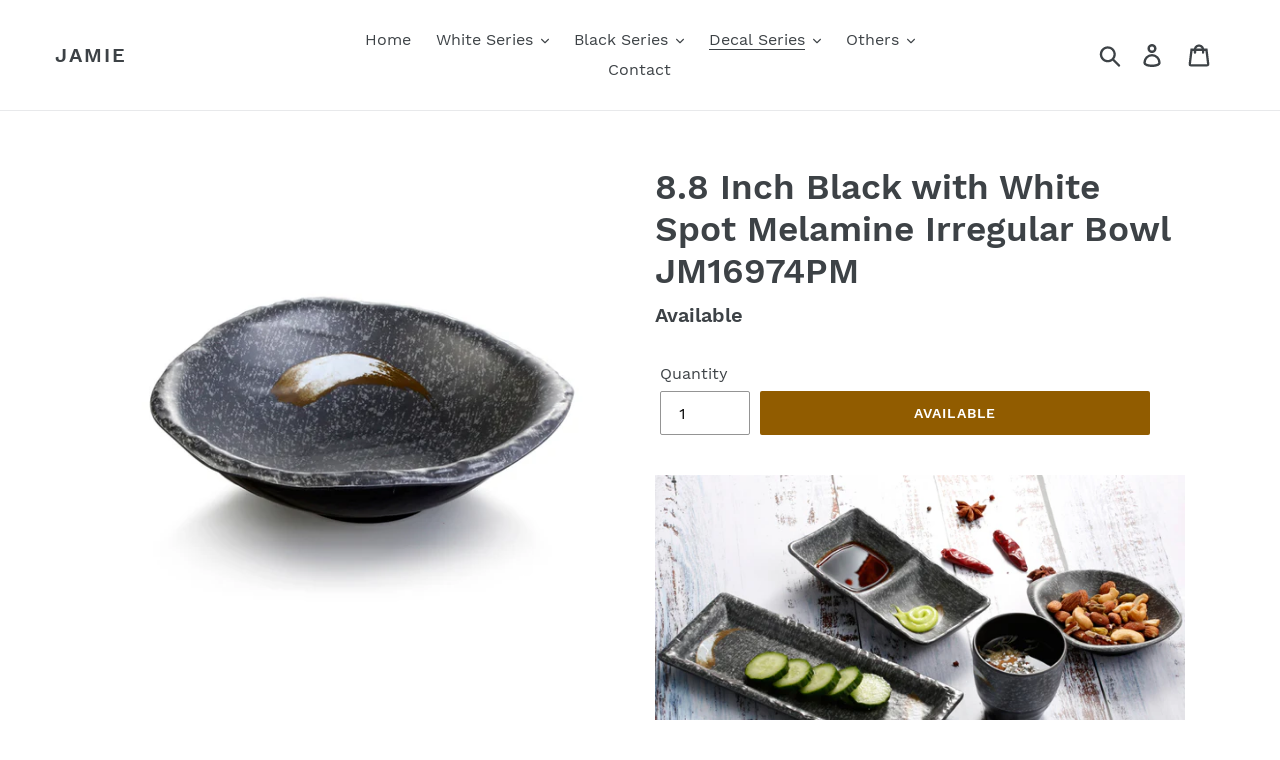

--- FILE ---
content_type: text/html; charset=utf-8
request_url: https://www.jamietableware.com/collections/stone-ink/products/8-8-inch-black-with-white-spot-melamine-irregular-bowl-jm16974pm
body_size: 20629
content:
<!doctype html>
<html class="no-js" lang="en">
<head>
  <meta charset="utf-8">
  <meta http-equiv="X-UA-Compatible" content="IE=edge,chrome=1">
  <meta name="viewport" content="width=device-width,initial-scale=1">
  <meta name="theme-color" content="#915c00">
  <meta name="google-site-verification" content="zOx7kjhQaj5oJawyHka0mUnubJ0XcG8UmbHhB2GNqKk" />
  <link rel="canonical" href="https://www.jamietableware.com/products/8-8-inch-black-with-white-spot-melamine-irregular-bowl-jm16974pm"><title>8.8 Inch Black with White Spot Melamine Irregular Bowl JM16974PM
&ndash; Jamie</title><meta name="description" content="Size: 22.4*20.5*6.7 cm Series: Stone Ink Features: Elegant stone ink decal design Looks similar as porcelain Easy cleaning no fading Unbreakable FDA food grade safe Material: A5 100% Melamine Certificates: FDA, LFGB, EU, SGS, BSCI Withstand Temperature: -20℃-120℃ Application: Restaurant, Hotel, Bar &amp;amp; Home Use Notic"><!-- /snippets/social-meta-tags.liquid -->




<meta property="og:site_name" content="Jamie">
<meta property="og:url" content="https://www.jamietableware.com/products/8-8-inch-black-with-white-spot-melamine-irregular-bowl-jm16974pm">
<meta property="og:title" content="8.8 Inch Black with White Spot Melamine Irregular Bowl JM16974PM">
<meta property="og:type" content="product">
<meta property="og:description" content="Size: 22.4*20.5*6.7 cm Series: Stone Ink Features: Elegant stone ink decal design Looks similar as porcelain Easy cleaning no fading Unbreakable FDA food grade safe Material: A5 100% Melamine Certificates: FDA, LFGB, EU, SGS, BSCI Withstand Temperature: -20℃-120℃ Application: Restaurant, Hotel, Bar &amp;amp; Home Use Notic">

  <meta property="og:price:amount" content="0.00">
  <meta property="og:price:currency" content="USD">

<meta property="og:image" content="http://www.jamietableware.com/cdn/shop/products/02.65.JM16974-PM_1200x1200.jpg?v=1555308654">
<meta property="og:image:secure_url" content="https://www.jamietableware.com/cdn/shop/products/02.65.JM16974-PM_1200x1200.jpg?v=1555308654">


<meta name="twitter:card" content="summary_large_image">
<meta name="twitter:title" content="8.8 Inch Black with White Spot Melamine Irregular Bowl JM16974PM">
<meta name="twitter:description" content="Size: 22.4*20.5*6.7 cm Series: Stone Ink Features: Elegant stone ink decal design Looks similar as porcelain Easy cleaning no fading Unbreakable FDA food grade safe Material: A5 100% Melamine Certificates: FDA, LFGB, EU, SGS, BSCI Withstand Temperature: -20℃-120℃ Application: Restaurant, Hotel, Bar &amp;amp; Home Use Notic">


  <link href="//www.jamietableware.com/cdn/shop/t/1/assets/theme.scss.css?v=21475796585081946341674765714" rel="stylesheet" type="text/css" media="all" />

  <script>
    var theme = {
      strings: {
        addToCart: "Add to cart",
        soldOut: "Available",
        unavailable: "Unavailable",
        regularPrice: "Regular price",
        sale: "Sale",
        showMore: "Show More",
        showLess: "Show Less",
        addressError: "Error looking up that address",
        addressNoResults: "No results for that address",
        addressQueryLimit: "You have exceeded the Google API usage limit. Consider upgrading to a \u003ca href=\"https:\/\/developers.google.com\/maps\/premium\/usage-limits\"\u003ePremium Plan\u003c\/a\u003e.",
        authError: "There was a problem authenticating your Google Maps account.",
        newWindow: "Opens in a new window.",
        external: "Opens external website.",
        newWindowExternal: "Opens external website in a new window."
      },
      moneyFormat: "${{amount}}"
    }

    document.documentElement.className = document.documentElement.className.replace('no-js', 'js');
  </script><script src="//www.jamietableware.com/cdn/shop/t/1/assets/lazysizes.js?v=68441465964607740661552459886" async="async"></script>
  <script src="//www.jamietableware.com/cdn/shop/t/1/assets/vendor.js?v=121857302354663160541556938918" defer="defer"></script>
  <script src="//www.jamietableware.com/cdn/shop/t/1/assets/theme.js?v=34079308146853762781639408700" defer="defer"></script>

  <script>window.performance && window.performance.mark && window.performance.mark('shopify.content_for_header.start');</script><meta id="shopify-digital-wallet" name="shopify-digital-wallet" content="/5116231768/digital_wallets/dialog">
<link rel="alternate" type="application/json+oembed" href="https://www.jamietableware.com/products/8-8-inch-black-with-white-spot-melamine-irregular-bowl-jm16974pm.oembed">
<script async="async" src="/checkouts/internal/preloads.js?locale=en-US"></script>
<script id="shopify-features" type="application/json">{"accessToken":"7a0c2d7f9e190141c18c4022675de415","betas":["rich-media-storefront-analytics"],"domain":"www.jamietableware.com","predictiveSearch":true,"shopId":5116231768,"locale":"en"}</script>
<script>var Shopify = Shopify || {};
Shopify.shop = "jamietableware.myshopify.com";
Shopify.locale = "en";
Shopify.currency = {"active":"USD","rate":"1.0"};
Shopify.country = "US";
Shopify.theme = {"name":"Debut","id":38851412056,"schema_name":"Debut","schema_version":"11.1.5","theme_store_id":796,"role":"main"};
Shopify.theme.handle = "null";
Shopify.theme.style = {"id":null,"handle":null};
Shopify.cdnHost = "www.jamietableware.com/cdn";
Shopify.routes = Shopify.routes || {};
Shopify.routes.root = "/";</script>
<script type="module">!function(o){(o.Shopify=o.Shopify||{}).modules=!0}(window);</script>
<script>!function(o){function n(){var o=[];function n(){o.push(Array.prototype.slice.apply(arguments))}return n.q=o,n}var t=o.Shopify=o.Shopify||{};t.loadFeatures=n(),t.autoloadFeatures=n()}(window);</script>
<script id="shop-js-analytics" type="application/json">{"pageType":"product"}</script>
<script defer="defer" async type="module" src="//www.jamietableware.com/cdn/shopifycloud/shop-js/modules/v2/client.init-shop-cart-sync_BT-GjEfc.en.esm.js"></script>
<script defer="defer" async type="module" src="//www.jamietableware.com/cdn/shopifycloud/shop-js/modules/v2/chunk.common_D58fp_Oc.esm.js"></script>
<script defer="defer" async type="module" src="//www.jamietableware.com/cdn/shopifycloud/shop-js/modules/v2/chunk.modal_xMitdFEc.esm.js"></script>
<script type="module">
  await import("//www.jamietableware.com/cdn/shopifycloud/shop-js/modules/v2/client.init-shop-cart-sync_BT-GjEfc.en.esm.js");
await import("//www.jamietableware.com/cdn/shopifycloud/shop-js/modules/v2/chunk.common_D58fp_Oc.esm.js");
await import("//www.jamietableware.com/cdn/shopifycloud/shop-js/modules/v2/chunk.modal_xMitdFEc.esm.js");

  window.Shopify.SignInWithShop?.initShopCartSync?.({"fedCMEnabled":true,"windoidEnabled":true});

</script>
<script id="__st">var __st={"a":5116231768,"offset":28800,"reqid":"d2b26658-7c2c-4b5e-9fc7-906e3bf187c0-1769402574","pageurl":"www.jamietableware.com\/collections\/stone-ink\/products\/8-8-inch-black-with-white-spot-melamine-irregular-bowl-jm16974pm","u":"b70171c6ed6d","p":"product","rtyp":"product","rid":2053541560408};</script>
<script>window.ShopifyPaypalV4VisibilityTracking = true;</script>
<script id="captcha-bootstrap">!function(){'use strict';const t='contact',e='account',n='new_comment',o=[[t,t],['blogs',n],['comments',n],[t,'customer']],c=[[e,'customer_login'],[e,'guest_login'],[e,'recover_customer_password'],[e,'create_customer']],r=t=>t.map((([t,e])=>`form[action*='/${t}']:not([data-nocaptcha='true']) input[name='form_type'][value='${e}']`)).join(','),a=t=>()=>t?[...document.querySelectorAll(t)].map((t=>t.form)):[];function s(){const t=[...o],e=r(t);return a(e)}const i='password',u='form_key',d=['recaptcha-v3-token','g-recaptcha-response','h-captcha-response',i],f=()=>{try{return window.sessionStorage}catch{return}},m='__shopify_v',_=t=>t.elements[u];function p(t,e,n=!1){try{const o=window.sessionStorage,c=JSON.parse(o.getItem(e)),{data:r}=function(t){const{data:e,action:n}=t;return t[m]||n?{data:e,action:n}:{data:t,action:n}}(c);for(const[e,n]of Object.entries(r))t.elements[e]&&(t.elements[e].value=n);n&&o.removeItem(e)}catch(o){console.error('form repopulation failed',{error:o})}}const l='form_type',E='cptcha';function T(t){t.dataset[E]=!0}const w=window,h=w.document,L='Shopify',v='ce_forms',y='captcha';let A=!1;((t,e)=>{const n=(g='f06e6c50-85a8-45c8-87d0-21a2b65856fe',I='https://cdn.shopify.com/shopifycloud/storefront-forms-hcaptcha/ce_storefront_forms_captcha_hcaptcha.v1.5.2.iife.js',D={infoText:'Protected by hCaptcha',privacyText:'Privacy',termsText:'Terms'},(t,e,n)=>{const o=w[L][v],c=o.bindForm;if(c)return c(t,g,e,D).then(n);var r;o.q.push([[t,g,e,D],n]),r=I,A||(h.body.append(Object.assign(h.createElement('script'),{id:'captcha-provider',async:!0,src:r})),A=!0)});var g,I,D;w[L]=w[L]||{},w[L][v]=w[L][v]||{},w[L][v].q=[],w[L][y]=w[L][y]||{},w[L][y].protect=function(t,e){n(t,void 0,e),T(t)},Object.freeze(w[L][y]),function(t,e,n,w,h,L){const[v,y,A,g]=function(t,e,n){const i=e?o:[],u=t?c:[],d=[...i,...u],f=r(d),m=r(i),_=r(d.filter((([t,e])=>n.includes(e))));return[a(f),a(m),a(_),s()]}(w,h,L),I=t=>{const e=t.target;return e instanceof HTMLFormElement?e:e&&e.form},D=t=>v().includes(t);t.addEventListener('submit',(t=>{const e=I(t);if(!e)return;const n=D(e)&&!e.dataset.hcaptchaBound&&!e.dataset.recaptchaBound,o=_(e),c=g().includes(e)&&(!o||!o.value);(n||c)&&t.preventDefault(),c&&!n&&(function(t){try{if(!f())return;!function(t){const e=f();if(!e)return;const n=_(t);if(!n)return;const o=n.value;o&&e.removeItem(o)}(t);const e=Array.from(Array(32),(()=>Math.random().toString(36)[2])).join('');!function(t,e){_(t)||t.append(Object.assign(document.createElement('input'),{type:'hidden',name:u})),t.elements[u].value=e}(t,e),function(t,e){const n=f();if(!n)return;const o=[...t.querySelectorAll(`input[type='${i}']`)].map((({name:t})=>t)),c=[...d,...o],r={};for(const[a,s]of new FormData(t).entries())c.includes(a)||(r[a]=s);n.setItem(e,JSON.stringify({[m]:1,action:t.action,data:r}))}(t,e)}catch(e){console.error('failed to persist form',e)}}(e),e.submit())}));const S=(t,e)=>{t&&!t.dataset[E]&&(n(t,e.some((e=>e===t))),T(t))};for(const o of['focusin','change'])t.addEventListener(o,(t=>{const e=I(t);D(e)&&S(e,y())}));const B=e.get('form_key'),M=e.get(l),P=B&&M;t.addEventListener('DOMContentLoaded',(()=>{const t=y();if(P)for(const e of t)e.elements[l].value===M&&p(e,B);[...new Set([...A(),...v().filter((t=>'true'===t.dataset.shopifyCaptcha))])].forEach((e=>S(e,t)))}))}(h,new URLSearchParams(w.location.search),n,t,e,['guest_login'])})(!0,!0)}();</script>
<script integrity="sha256-4kQ18oKyAcykRKYeNunJcIwy7WH5gtpwJnB7kiuLZ1E=" data-source-attribution="shopify.loadfeatures" defer="defer" src="//www.jamietableware.com/cdn/shopifycloud/storefront/assets/storefront/load_feature-a0a9edcb.js" crossorigin="anonymous"></script>
<script data-source-attribution="shopify.dynamic_checkout.dynamic.init">var Shopify=Shopify||{};Shopify.PaymentButton=Shopify.PaymentButton||{isStorefrontPortableWallets:!0,init:function(){window.Shopify.PaymentButton.init=function(){};var t=document.createElement("script");t.src="https://www.jamietableware.com/cdn/shopifycloud/portable-wallets/latest/portable-wallets.en.js",t.type="module",document.head.appendChild(t)}};
</script>
<script data-source-attribution="shopify.dynamic_checkout.buyer_consent">
  function portableWalletsHideBuyerConsent(e){var t=document.getElementById("shopify-buyer-consent"),n=document.getElementById("shopify-subscription-policy-button");t&&n&&(t.classList.add("hidden"),t.setAttribute("aria-hidden","true"),n.removeEventListener("click",e))}function portableWalletsShowBuyerConsent(e){var t=document.getElementById("shopify-buyer-consent"),n=document.getElementById("shopify-subscription-policy-button");t&&n&&(t.classList.remove("hidden"),t.removeAttribute("aria-hidden"),n.addEventListener("click",e))}window.Shopify?.PaymentButton&&(window.Shopify.PaymentButton.hideBuyerConsent=portableWalletsHideBuyerConsent,window.Shopify.PaymentButton.showBuyerConsent=portableWalletsShowBuyerConsent);
</script>
<script data-source-attribution="shopify.dynamic_checkout.cart.bootstrap">document.addEventListener("DOMContentLoaded",(function(){function t(){return document.querySelector("shopify-accelerated-checkout-cart, shopify-accelerated-checkout")}if(t())Shopify.PaymentButton.init();else{new MutationObserver((function(e,n){t()&&(Shopify.PaymentButton.init(),n.disconnect())})).observe(document.body,{childList:!0,subtree:!0})}}));
</script>
<script id='scb4127' type='text/javascript' async='' src='https://www.jamietableware.com/cdn/shopifycloud/privacy-banner/storefront-banner.js'></script>
<script>window.performance && window.performance.mark && window.performance.mark('shopify.content_for_header.end');</script>
  <!-- Google Tag Manager -->
<script>(function(w,d,s,l,i){w[l]=w[l]||[];w[l].push({'gtm.start':
new Date().getTime(),event:'gtm.js'});var f=d.getElementsByTagName(s)[0],
j=d.createElement(s),dl=l!='dataLayer'?'&l='+l:'';j.async=true;j.src=
'https://www.googletagmanager.com/gtm.js?id='+i+dl;f.parentNode.insertBefore(j,f);
})(window,document,'script','dataLayer','GTM-TSQF497');</script>
<!-- End Google Tag Manager -->
  <!-- Global site tag (gtag.js) - Google Ads: 755464672 -->
<script async src="https://www.googletagmanager.com/gtag/js?id=AW-755464672"></script>
<script>
  window.dataLayer = window.dataLayer || [];
  function gtag(){dataLayer.push(arguments);}
  gtag('js', new Date());

  gtag('config', 'AW-755464672');
</script>
  <!--Start of Tawk.to Script-->
<script type="text/javascript">
var Tawk_API=Tawk_API||{}, Tawk_LoadStart=new Date();
(function(){
var s1=document.createElement("script"),s0=document.getElementsByTagName("script")[0];
s1.async=true;
s1.src='https://embed.tawk.to/5c9994476bba460528ff95d2/default';
s1.charset='UTF-8';
s1.setAttribute('crossorigin','*');
s0.parentNode.insertBefore(s1,s0);
})();
</script>
<!--End of Tawk.to Script-->
  <!-- Code for tawk.to to send event to Google Analytics -->
<script type="text/javascript">
var Tawk_API=Tawk_API || {};
Tawk_API.onChatStarted = function () {
  gtag('event', 'chat_started');
}
</script>
  <!-- Google tag (gtag.js) -->
<script async src="https://www.googletagmanager.com/gtag/js?id=G-KBP246E7S3"></script>
<script>
  window.dataLayer = window.dataLayer || [];
  function gtag(){dataLayer.push(arguments);}
  gtag('js', new Date());

  gtag('config', 'G-KBP246E7S3');
</script>
  <!--form submit -->
<script>
window.addEventListener('DOMContentLoaded', function(event){
    document.querySelectorAll("#ContactForm > input.btn").forEach(function(e){
      e.addEventListener('click', function()
        {
            var email = document.querySelector("#ContactForm-email").value;
            var mailformat = /^\w+([\.-]?\w+)*@\w+([\.-]?\w+)*(\.\w{2,3})+$/;
      
            if(email !="" && email.match(mailformat)){
                gtag('event', '提交表单');
            };
        });
    });
});
</script>
<link href="https://monorail-edge.shopifysvc.com" rel="dns-prefetch">
<script>(function(){if ("sendBeacon" in navigator && "performance" in window) {try {var session_token_from_headers = performance.getEntriesByType('navigation')[0].serverTiming.find(x => x.name == '_s').description;} catch {var session_token_from_headers = undefined;}var session_cookie_matches = document.cookie.match(/_shopify_s=([^;]*)/);var session_token_from_cookie = session_cookie_matches && session_cookie_matches.length === 2 ? session_cookie_matches[1] : "";var session_token = session_token_from_headers || session_token_from_cookie || "";function handle_abandonment_event(e) {var entries = performance.getEntries().filter(function(entry) {return /monorail-edge.shopifysvc.com/.test(entry.name);});if (!window.abandonment_tracked && entries.length === 0) {window.abandonment_tracked = true;var currentMs = Date.now();var navigation_start = performance.timing.navigationStart;var payload = {shop_id: 5116231768,url: window.location.href,navigation_start,duration: currentMs - navigation_start,session_token,page_type: "product"};window.navigator.sendBeacon("https://monorail-edge.shopifysvc.com/v1/produce", JSON.stringify({schema_id: "online_store_buyer_site_abandonment/1.1",payload: payload,metadata: {event_created_at_ms: currentMs,event_sent_at_ms: currentMs}}));}}window.addEventListener('pagehide', handle_abandonment_event);}}());</script>
<script id="web-pixels-manager-setup">(function e(e,d,r,n,o){if(void 0===o&&(o={}),!Boolean(null===(a=null===(i=window.Shopify)||void 0===i?void 0:i.analytics)||void 0===a?void 0:a.replayQueue)){var i,a;window.Shopify=window.Shopify||{};var t=window.Shopify;t.analytics=t.analytics||{};var s=t.analytics;s.replayQueue=[],s.publish=function(e,d,r){return s.replayQueue.push([e,d,r]),!0};try{self.performance.mark("wpm:start")}catch(e){}var l=function(){var e={modern:/Edge?\/(1{2}[4-9]|1[2-9]\d|[2-9]\d{2}|\d{4,})\.\d+(\.\d+|)|Firefox\/(1{2}[4-9]|1[2-9]\d|[2-9]\d{2}|\d{4,})\.\d+(\.\d+|)|Chrom(ium|e)\/(9{2}|\d{3,})\.\d+(\.\d+|)|(Maci|X1{2}).+ Version\/(15\.\d+|(1[6-9]|[2-9]\d|\d{3,})\.\d+)([,.]\d+|)( \(\w+\)|)( Mobile\/\w+|) Safari\/|Chrome.+OPR\/(9{2}|\d{3,})\.\d+\.\d+|(CPU[ +]OS|iPhone[ +]OS|CPU[ +]iPhone|CPU IPhone OS|CPU iPad OS)[ +]+(15[._]\d+|(1[6-9]|[2-9]\d|\d{3,})[._]\d+)([._]\d+|)|Android:?[ /-](13[3-9]|1[4-9]\d|[2-9]\d{2}|\d{4,})(\.\d+|)(\.\d+|)|Android.+Firefox\/(13[5-9]|1[4-9]\d|[2-9]\d{2}|\d{4,})\.\d+(\.\d+|)|Android.+Chrom(ium|e)\/(13[3-9]|1[4-9]\d|[2-9]\d{2}|\d{4,})\.\d+(\.\d+|)|SamsungBrowser\/([2-9]\d|\d{3,})\.\d+/,legacy:/Edge?\/(1[6-9]|[2-9]\d|\d{3,})\.\d+(\.\d+|)|Firefox\/(5[4-9]|[6-9]\d|\d{3,})\.\d+(\.\d+|)|Chrom(ium|e)\/(5[1-9]|[6-9]\d|\d{3,})\.\d+(\.\d+|)([\d.]+$|.*Safari\/(?![\d.]+ Edge\/[\d.]+$))|(Maci|X1{2}).+ Version\/(10\.\d+|(1[1-9]|[2-9]\d|\d{3,})\.\d+)([,.]\d+|)( \(\w+\)|)( Mobile\/\w+|) Safari\/|Chrome.+OPR\/(3[89]|[4-9]\d|\d{3,})\.\d+\.\d+|(CPU[ +]OS|iPhone[ +]OS|CPU[ +]iPhone|CPU IPhone OS|CPU iPad OS)[ +]+(10[._]\d+|(1[1-9]|[2-9]\d|\d{3,})[._]\d+)([._]\d+|)|Android:?[ /-](13[3-9]|1[4-9]\d|[2-9]\d{2}|\d{4,})(\.\d+|)(\.\d+|)|Mobile Safari.+OPR\/([89]\d|\d{3,})\.\d+\.\d+|Android.+Firefox\/(13[5-9]|1[4-9]\d|[2-9]\d{2}|\d{4,})\.\d+(\.\d+|)|Android.+Chrom(ium|e)\/(13[3-9]|1[4-9]\d|[2-9]\d{2}|\d{4,})\.\d+(\.\d+|)|Android.+(UC? ?Browser|UCWEB|U3)[ /]?(15\.([5-9]|\d{2,})|(1[6-9]|[2-9]\d|\d{3,})\.\d+)\.\d+|SamsungBrowser\/(5\.\d+|([6-9]|\d{2,})\.\d+)|Android.+MQ{2}Browser\/(14(\.(9|\d{2,})|)|(1[5-9]|[2-9]\d|\d{3,})(\.\d+|))(\.\d+|)|K[Aa][Ii]OS\/(3\.\d+|([4-9]|\d{2,})\.\d+)(\.\d+|)/},d=e.modern,r=e.legacy,n=navigator.userAgent;return n.match(d)?"modern":n.match(r)?"legacy":"unknown"}(),u="modern"===l?"modern":"legacy",c=(null!=n?n:{modern:"",legacy:""})[u],f=function(e){return[e.baseUrl,"/wpm","/b",e.hashVersion,"modern"===e.buildTarget?"m":"l",".js"].join("")}({baseUrl:d,hashVersion:r,buildTarget:u}),m=function(e){var d=e.version,r=e.bundleTarget,n=e.surface,o=e.pageUrl,i=e.monorailEndpoint;return{emit:function(e){var a=e.status,t=e.errorMsg,s=(new Date).getTime(),l=JSON.stringify({metadata:{event_sent_at_ms:s},events:[{schema_id:"web_pixels_manager_load/3.1",payload:{version:d,bundle_target:r,page_url:o,status:a,surface:n,error_msg:t},metadata:{event_created_at_ms:s}}]});if(!i)return console&&console.warn&&console.warn("[Web Pixels Manager] No Monorail endpoint provided, skipping logging."),!1;try{return self.navigator.sendBeacon.bind(self.navigator)(i,l)}catch(e){}var u=new XMLHttpRequest;try{return u.open("POST",i,!0),u.setRequestHeader("Content-Type","text/plain"),u.send(l),!0}catch(e){return console&&console.warn&&console.warn("[Web Pixels Manager] Got an unhandled error while logging to Monorail."),!1}}}}({version:r,bundleTarget:l,surface:e.surface,pageUrl:self.location.href,monorailEndpoint:e.monorailEndpoint});try{o.browserTarget=l,function(e){var d=e.src,r=e.async,n=void 0===r||r,o=e.onload,i=e.onerror,a=e.sri,t=e.scriptDataAttributes,s=void 0===t?{}:t,l=document.createElement("script"),u=document.querySelector("head"),c=document.querySelector("body");if(l.async=n,l.src=d,a&&(l.integrity=a,l.crossOrigin="anonymous"),s)for(var f in s)if(Object.prototype.hasOwnProperty.call(s,f))try{l.dataset[f]=s[f]}catch(e){}if(o&&l.addEventListener("load",o),i&&l.addEventListener("error",i),u)u.appendChild(l);else{if(!c)throw new Error("Did not find a head or body element to append the script");c.appendChild(l)}}({src:f,async:!0,onload:function(){if(!function(){var e,d;return Boolean(null===(d=null===(e=window.Shopify)||void 0===e?void 0:e.analytics)||void 0===d?void 0:d.initialized)}()){var d=window.webPixelsManager.init(e)||void 0;if(d){var r=window.Shopify.analytics;r.replayQueue.forEach((function(e){var r=e[0],n=e[1],o=e[2];d.publishCustomEvent(r,n,o)})),r.replayQueue=[],r.publish=d.publishCustomEvent,r.visitor=d.visitor,r.initialized=!0}}},onerror:function(){return m.emit({status:"failed",errorMsg:"".concat(f," has failed to load")})},sri:function(e){var d=/^sha384-[A-Za-z0-9+/=]+$/;return"string"==typeof e&&d.test(e)}(c)?c:"",scriptDataAttributes:o}),m.emit({status:"loading"})}catch(e){m.emit({status:"failed",errorMsg:(null==e?void 0:e.message)||"Unknown error"})}}})({shopId: 5116231768,storefrontBaseUrl: "https://www.jamietableware.com",extensionsBaseUrl: "https://extensions.shopifycdn.com/cdn/shopifycloud/web-pixels-manager",monorailEndpoint: "https://monorail-edge.shopifysvc.com/unstable/produce_batch",surface: "storefront-renderer",enabledBetaFlags: ["2dca8a86"],webPixelsConfigList: [{"id":"shopify-app-pixel","configuration":"{}","eventPayloadVersion":"v1","runtimeContext":"STRICT","scriptVersion":"0450","apiClientId":"shopify-pixel","type":"APP","privacyPurposes":["ANALYTICS","MARKETING"]},{"id":"shopify-custom-pixel","eventPayloadVersion":"v1","runtimeContext":"LAX","scriptVersion":"0450","apiClientId":"shopify-pixel","type":"CUSTOM","privacyPurposes":["ANALYTICS","MARKETING"]}],isMerchantRequest: false,initData: {"shop":{"name":"Jamie","paymentSettings":{"currencyCode":"USD"},"myshopifyDomain":"jamietableware.myshopify.com","countryCode":"CN","storefrontUrl":"https:\/\/www.jamietableware.com"},"customer":null,"cart":null,"checkout":null,"productVariants":[{"price":{"amount":0.0,"currencyCode":"USD"},"product":{"title":"8.8 Inch Black with White Spot Melamine Irregular Bowl JM16974PM","vendor":"Jamie","id":"2053541560408","untranslatedTitle":"8.8 Inch Black with White Spot Melamine Irregular Bowl JM16974PM","url":"\/products\/8-8-inch-black-with-white-spot-melamine-irregular-bowl-jm16974pm","type":"Bowls"},"id":"20277576794200","image":{"src":"\/\/www.jamietableware.com\/cdn\/shop\/products\/02.65.JM16974-PM.jpg?v=1555308654"},"sku":"02.65.JM16974-PM","title":"Default Title","untranslatedTitle":"Default Title"}],"purchasingCompany":null},},"https://www.jamietableware.com/cdn","fcfee988w5aeb613cpc8e4bc33m6693e112",{"modern":"","legacy":""},{"shopId":"5116231768","storefrontBaseUrl":"https:\/\/www.jamietableware.com","extensionBaseUrl":"https:\/\/extensions.shopifycdn.com\/cdn\/shopifycloud\/web-pixels-manager","surface":"storefront-renderer","enabledBetaFlags":"[\"2dca8a86\"]","isMerchantRequest":"false","hashVersion":"fcfee988w5aeb613cpc8e4bc33m6693e112","publish":"custom","events":"[[\"page_viewed\",{}],[\"product_viewed\",{\"productVariant\":{\"price\":{\"amount\":0.0,\"currencyCode\":\"USD\"},\"product\":{\"title\":\"8.8 Inch Black with White Spot Melamine Irregular Bowl JM16974PM\",\"vendor\":\"Jamie\",\"id\":\"2053541560408\",\"untranslatedTitle\":\"8.8 Inch Black with White Spot Melamine Irregular Bowl JM16974PM\",\"url\":\"\/products\/8-8-inch-black-with-white-spot-melamine-irregular-bowl-jm16974pm\",\"type\":\"Bowls\"},\"id\":\"20277576794200\",\"image\":{\"src\":\"\/\/www.jamietableware.com\/cdn\/shop\/products\/02.65.JM16974-PM.jpg?v=1555308654\"},\"sku\":\"02.65.JM16974-PM\",\"title\":\"Default Title\",\"untranslatedTitle\":\"Default Title\"}}]]"});</script><script>
  window.ShopifyAnalytics = window.ShopifyAnalytics || {};
  window.ShopifyAnalytics.meta = window.ShopifyAnalytics.meta || {};
  window.ShopifyAnalytics.meta.currency = 'USD';
  var meta = {"product":{"id":2053541560408,"gid":"gid:\/\/shopify\/Product\/2053541560408","vendor":"Jamie","type":"Bowls","handle":"8-8-inch-black-with-white-spot-melamine-irregular-bowl-jm16974pm","variants":[{"id":20277576794200,"price":0,"name":"8.8 Inch Black with White Spot Melamine Irregular Bowl JM16974PM","public_title":null,"sku":"02.65.JM16974-PM"}],"remote":false},"page":{"pageType":"product","resourceType":"product","resourceId":2053541560408,"requestId":"d2b26658-7c2c-4b5e-9fc7-906e3bf187c0-1769402574"}};
  for (var attr in meta) {
    window.ShopifyAnalytics.meta[attr] = meta[attr];
  }
</script>
<script class="analytics">
  (function () {
    var customDocumentWrite = function(content) {
      var jquery = null;

      if (window.jQuery) {
        jquery = window.jQuery;
      } else if (window.Checkout && window.Checkout.$) {
        jquery = window.Checkout.$;
      }

      if (jquery) {
        jquery('body').append(content);
      }
    };

    var hasLoggedConversion = function(token) {
      if (token) {
        return document.cookie.indexOf('loggedConversion=' + token) !== -1;
      }
      return false;
    }

    var setCookieIfConversion = function(token) {
      if (token) {
        var twoMonthsFromNow = new Date(Date.now());
        twoMonthsFromNow.setMonth(twoMonthsFromNow.getMonth() + 2);

        document.cookie = 'loggedConversion=' + token + '; expires=' + twoMonthsFromNow;
      }
    }

    var trekkie = window.ShopifyAnalytics.lib = window.trekkie = window.trekkie || [];
    if (trekkie.integrations) {
      return;
    }
    trekkie.methods = [
      'identify',
      'page',
      'ready',
      'track',
      'trackForm',
      'trackLink'
    ];
    trekkie.factory = function(method) {
      return function() {
        var args = Array.prototype.slice.call(arguments);
        args.unshift(method);
        trekkie.push(args);
        return trekkie;
      };
    };
    for (var i = 0; i < trekkie.methods.length; i++) {
      var key = trekkie.methods[i];
      trekkie[key] = trekkie.factory(key);
    }
    trekkie.load = function(config) {
      trekkie.config = config || {};
      trekkie.config.initialDocumentCookie = document.cookie;
      var first = document.getElementsByTagName('script')[0];
      var script = document.createElement('script');
      script.type = 'text/javascript';
      script.onerror = function(e) {
        var scriptFallback = document.createElement('script');
        scriptFallback.type = 'text/javascript';
        scriptFallback.onerror = function(error) {
                var Monorail = {
      produce: function produce(monorailDomain, schemaId, payload) {
        var currentMs = new Date().getTime();
        var event = {
          schema_id: schemaId,
          payload: payload,
          metadata: {
            event_created_at_ms: currentMs,
            event_sent_at_ms: currentMs
          }
        };
        return Monorail.sendRequest("https://" + monorailDomain + "/v1/produce", JSON.stringify(event));
      },
      sendRequest: function sendRequest(endpointUrl, payload) {
        // Try the sendBeacon API
        if (window && window.navigator && typeof window.navigator.sendBeacon === 'function' && typeof window.Blob === 'function' && !Monorail.isIos12()) {
          var blobData = new window.Blob([payload], {
            type: 'text/plain'
          });

          if (window.navigator.sendBeacon(endpointUrl, blobData)) {
            return true;
          } // sendBeacon was not successful

        } // XHR beacon

        var xhr = new XMLHttpRequest();

        try {
          xhr.open('POST', endpointUrl);
          xhr.setRequestHeader('Content-Type', 'text/plain');
          xhr.send(payload);
        } catch (e) {
          console.log(e);
        }

        return false;
      },
      isIos12: function isIos12() {
        return window.navigator.userAgent.lastIndexOf('iPhone; CPU iPhone OS 12_') !== -1 || window.navigator.userAgent.lastIndexOf('iPad; CPU OS 12_') !== -1;
      }
    };
    Monorail.produce('monorail-edge.shopifysvc.com',
      'trekkie_storefront_load_errors/1.1',
      {shop_id: 5116231768,
      theme_id: 38851412056,
      app_name: "storefront",
      context_url: window.location.href,
      source_url: "//www.jamietableware.com/cdn/s/trekkie.storefront.8d95595f799fbf7e1d32231b9a28fd43b70c67d3.min.js"});

        };
        scriptFallback.async = true;
        scriptFallback.src = '//www.jamietableware.com/cdn/s/trekkie.storefront.8d95595f799fbf7e1d32231b9a28fd43b70c67d3.min.js';
        first.parentNode.insertBefore(scriptFallback, first);
      };
      script.async = true;
      script.src = '//www.jamietableware.com/cdn/s/trekkie.storefront.8d95595f799fbf7e1d32231b9a28fd43b70c67d3.min.js';
      first.parentNode.insertBefore(script, first);
    };
    trekkie.load(
      {"Trekkie":{"appName":"storefront","development":false,"defaultAttributes":{"shopId":5116231768,"isMerchantRequest":null,"themeId":38851412056,"themeCityHash":"17843674099700745213","contentLanguage":"en","currency":"USD","eventMetadataId":"d0763436-1b43-4821-96b8-790cefcfda25"},"isServerSideCookieWritingEnabled":true,"monorailRegion":"shop_domain","enabledBetaFlags":["65f19447"]},"Session Attribution":{},"S2S":{"facebookCapiEnabled":false,"source":"trekkie-storefront-renderer","apiClientId":580111}}
    );

    var loaded = false;
    trekkie.ready(function() {
      if (loaded) return;
      loaded = true;

      window.ShopifyAnalytics.lib = window.trekkie;

      var originalDocumentWrite = document.write;
      document.write = customDocumentWrite;
      try { window.ShopifyAnalytics.merchantGoogleAnalytics.call(this); } catch(error) {};
      document.write = originalDocumentWrite;

      window.ShopifyAnalytics.lib.page(null,{"pageType":"product","resourceType":"product","resourceId":2053541560408,"requestId":"d2b26658-7c2c-4b5e-9fc7-906e3bf187c0-1769402574","shopifyEmitted":true});

      var match = window.location.pathname.match(/checkouts\/(.+)\/(thank_you|post_purchase)/)
      var token = match? match[1]: undefined;
      if (!hasLoggedConversion(token)) {
        setCookieIfConversion(token);
        window.ShopifyAnalytics.lib.track("Viewed Product",{"currency":"USD","variantId":20277576794200,"productId":2053541560408,"productGid":"gid:\/\/shopify\/Product\/2053541560408","name":"8.8 Inch Black with White Spot Melamine Irregular Bowl JM16974PM","price":"0.00","sku":"02.65.JM16974-PM","brand":"Jamie","variant":null,"category":"Bowls","nonInteraction":true,"remote":false},undefined,undefined,{"shopifyEmitted":true});
      window.ShopifyAnalytics.lib.track("monorail:\/\/trekkie_storefront_viewed_product\/1.1",{"currency":"USD","variantId":20277576794200,"productId":2053541560408,"productGid":"gid:\/\/shopify\/Product\/2053541560408","name":"8.8 Inch Black with White Spot Melamine Irregular Bowl JM16974PM","price":"0.00","sku":"02.65.JM16974-PM","brand":"Jamie","variant":null,"category":"Bowls","nonInteraction":true,"remote":false,"referer":"https:\/\/www.jamietableware.com\/collections\/stone-ink\/products\/8-8-inch-black-with-white-spot-melamine-irregular-bowl-jm16974pm"});
      }
    });


        var eventsListenerScript = document.createElement('script');
        eventsListenerScript.async = true;
        eventsListenerScript.src = "//www.jamietableware.com/cdn/shopifycloud/storefront/assets/shop_events_listener-3da45d37.js";
        document.getElementsByTagName('head')[0].appendChild(eventsListenerScript);

})();</script>
  <script>
  if (!window.ga || (window.ga && typeof window.ga !== 'function')) {
    window.ga = function ga() {
      (window.ga.q = window.ga.q || []).push(arguments);
      if (window.Shopify && window.Shopify.analytics && typeof window.Shopify.analytics.publish === 'function') {
        window.Shopify.analytics.publish("ga_stub_called", {}, {sendTo: "google_osp_migration"});
      }
      console.error("Shopify's Google Analytics stub called with:", Array.from(arguments), "\nSee https://help.shopify.com/manual/promoting-marketing/pixels/pixel-migration#google for more information.");
    };
    if (window.Shopify && window.Shopify.analytics && typeof window.Shopify.analytics.publish === 'function') {
      window.Shopify.analytics.publish("ga_stub_initialized", {}, {sendTo: "google_osp_migration"});
    }
  }
</script>
<script
  defer
  src="https://www.jamietableware.com/cdn/shopifycloud/perf-kit/shopify-perf-kit-3.0.4.min.js"
  data-application="storefront-renderer"
  data-shop-id="5116231768"
  data-render-region="gcp-us-east1"
  data-page-type="product"
  data-theme-instance-id="38851412056"
  data-theme-name="Debut"
  data-theme-version="11.1.5"
  data-monorail-region="shop_domain"
  data-resource-timing-sampling-rate="10"
  data-shs="true"
  data-shs-beacon="true"
  data-shs-export-with-fetch="true"
  data-shs-logs-sample-rate="1"
  data-shs-beacon-endpoint="https://www.jamietableware.com/api/collect"
></script>
</head>

<body class="template-product">
<script>
                  window.dataLayer = window.dataLayer || [];
                  function gtag(){dataLayer.push(arguments);}
                  gtag('consent', 'default', {
                    'ad_storage': 'granted',
                    'ad_user_data': 'granted',
                    'ad_personalization': 'granted',
                    'analytics_storage': 'granted'
                  });
                </script><!-- Google tag (gtag.js ) -->
<script>
  window.dataLayer = window.dataLayer || [];
  function gtag(){dataLayer.push(arguments);}
  gtag('js', new Date());
  gtag('config', 'G-KBP246E7S3');
</script>
<!-- Google tag (gtag.js) -->
<script>
  window.dataLayer = window.dataLayer || [];
  function gtag(){dataLayer.push(arguments);}
  gtag('js', new Date());
  gtag('config', 'AW-755464672');
</script>
  <!-- Google Tag Manager (noscript) -->
<noscript><iframe src="https://www.googletagmanager.com/ns.html?id=GTM-TSQF497"
height="0" width="0" style="display:none;visibility:hidden"></iframe></noscript>
<!-- End Google Tag Manager (noscript) -->

  <a class="in-page-link visually-hidden skip-link" href="#MainContent">Skip to content</a>

  <div id="SearchDrawer" class="search-bar drawer drawer--top" role="dialog" aria-modal="true" aria-label="Search">
    <div class="search-bar__table">
      <div class="search-bar__table-cell search-bar__form-wrapper">
        <form class="search search-bar__form" action="/search" method="get" role="search">
          <input class="search__input search-bar__input" type="search" name="q" value="" placeholder="Search" aria-label="Search">
          <button class="search-bar__submit search__submit btn--link" type="submit">
            <svg aria-hidden="true" focusable="false" role="presentation" class="icon icon-search" viewBox="0 0 37 40"><path d="M35.6 36l-9.8-9.8c4.1-5.4 3.6-13.2-1.3-18.1-5.4-5.4-14.2-5.4-19.7 0-5.4 5.4-5.4 14.2 0 19.7 2.6 2.6 6.1 4.1 9.8 4.1 3 0 5.9-1 8.3-2.8l9.8 9.8c.4.4.9.6 1.4.6s1-.2 1.4-.6c.9-.9.9-2.1.1-2.9zm-20.9-8.2c-2.6 0-5.1-1-7-2.9-3.9-3.9-3.9-10.1 0-14C9.6 9 12.2 8 14.7 8s5.1 1 7 2.9c3.9 3.9 3.9 10.1 0 14-1.9 1.9-4.4 2.9-7 2.9z"/></svg>
            <span class="icon__fallback-text">Submit</span>
          </button>
        </form>
      </div>
      <div class="search-bar__table-cell text-right">
        <button type="button" class="btn--link search-bar__close js-drawer-close">
          <svg aria-hidden="true" focusable="false" role="presentation" class="icon icon-close" viewBox="0 0 40 40"><path d="M23.868 20.015L39.117 4.78c1.11-1.108 1.11-2.77 0-3.877-1.109-1.108-2.773-1.108-3.882 0L19.986 16.137 4.737.904C3.628-.204 1.965-.204.856.904c-1.11 1.108-1.11 2.77 0 3.877l15.249 15.234L.855 35.248c-1.108 1.108-1.108 2.77 0 3.877.555.554 1.248.831 1.942.831s1.386-.277 1.94-.83l15.25-15.234 15.248 15.233c.555.554 1.248.831 1.941.831s1.387-.277 1.941-.83c1.11-1.109 1.11-2.77 0-3.878L23.868 20.015z" class="layer"/></svg>
          <span class="icon__fallback-text">Close search</span>
        </button>
      </div>
    </div>
  </div>

  <div id="shopify-section-header" class="shopify-section">
  <style>
    

    
      .site-header__logo-image {
        margin: 0;
      }
    
  </style>


<div data-section-id="header" data-section-type="header-section">
  
    
  

  <header class="site-header border-bottom logo--left" role="banner">
    <div class="grid grid--no-gutters grid--table site-header__mobile-nav">
      

      <div class="grid__item medium-up--one-quarter logo-align--left">
        
        
          <div class="h2 site-header__logo">
        
          
            <a class="site-header__logo-link" href="/">Jamie</a>
          
        
          </div>
        
      </div>

      
        <nav class="grid__item medium-up--one-half small--hide" id="AccessibleNav" role="navigation">
          <ul class="site-nav list--inline " id="SiteNav">
  



    
      <li >
        <a href="/"
          class="site-nav__link site-nav__link--main"
          
        >
          <span class="site-nav__label">Home</span>
        </a>
      </li>
    
  



    
      <li class="site-nav--has-dropdown" data-has-dropdowns>
        <button class="site-nav__link site-nav__link--main site-nav__link--button" type="button" aria-expanded="false" aria-controls="SiteNavLabel-white-series">
          <span class="site-nav__label">White Series</span><svg aria-hidden="true" focusable="false" role="presentation" class="icon icon--wide icon-chevron-down" viewBox="0 0 498.98 284.49"><defs><style>.cls-1{fill:#231f20}</style></defs><path class="cls-1" d="M80.93 271.76A35 35 0 0 1 140.68 247l189.74 189.75L520.16 247a35 35 0 1 1 49.5 49.5L355.17 511a35 35 0 0 1-49.5 0L91.18 296.5a34.89 34.89 0 0 1-10.25-24.74z" transform="translate(-80.93 -236.76)"/></svg>
        </button>

        <div class="site-nav__dropdown" id="SiteNavLabel-white-series">
          
            <ul>
              
                <li>
                  <a href="/collections/white-melamine-plates"
                  class="site-nav__link site-nav__child-link"
                  
                >
                    <span class="site-nav__label">White Melamine Plates</span>
                  </a>
                </li>
              
                <li>
                  <a href="/collections/white-melamine-bowls"
                  class="site-nav__link site-nav__child-link"
                  
                >
                    <span class="site-nav__label">White Melamine Bowls</span>
                  </a>
                </li>
              
                <li>
                  <a href="/collections/white-sauce-dish"
                  class="site-nav__link site-nav__child-link"
                  
                >
                    <span class="site-nav__label">White Sauce Dish</span>
                  </a>
                </li>
              
                <li>
                  <a href="/collections/white-melamine-spoons"
                  class="site-nav__link site-nav__child-link"
                  
                >
                    <span class="site-nav__label">White Melamine Spoons</span>
                  </a>
                </li>
              
                <li>
                  <a href="/collections/white-melamine-cups"
                  class="site-nav__link site-nav__child-link site-nav__link--last"
                  
                >
                    <span class="site-nav__label">White Melamine Cups</span>
                  </a>
                </li>
              
            </ul>
          
        </div>
      </li>
    
  



    
      <li class="site-nav--has-dropdown" data-has-dropdowns>
        <button class="site-nav__link site-nav__link--main site-nav__link--button" type="button" aria-expanded="false" aria-controls="SiteNavLabel-black-series">
          <span class="site-nav__label">Black Series</span><svg aria-hidden="true" focusable="false" role="presentation" class="icon icon--wide icon-chevron-down" viewBox="0 0 498.98 284.49"><defs><style>.cls-1{fill:#231f20}</style></defs><path class="cls-1" d="M80.93 271.76A35 35 0 0 1 140.68 247l189.74 189.75L520.16 247a35 35 0 1 1 49.5 49.5L355.17 511a35 35 0 0 1-49.5 0L91.18 296.5a34.89 34.89 0 0 1-10.25-24.74z" transform="translate(-80.93 -236.76)"/></svg>
        </button>

        <div class="site-nav__dropdown" id="SiteNavLabel-black-series">
          
            <ul>
              
                <li>
                  <a href="/collections/black-melamine-plates"
                  class="site-nav__link site-nav__child-link"
                  
                >
                    <span class="site-nav__label">Black Melamine Plates</span>
                  </a>
                </li>
              
                <li>
                  <a href="/collections/black-melamine-bowls"
                  class="site-nav__link site-nav__child-link"
                  
                >
                    <span class="site-nav__label">Black Melamine Bowls</span>
                  </a>
                </li>
              
                <li>
                  <a href="/collections/black-sauce-dish"
                  class="site-nav__link site-nav__child-link"
                  
                >
                    <span class="site-nav__label">Black Sauce Dish</span>
                  </a>
                </li>
              
                <li>
                  <a href="/collections/black-melamine-spoons"
                  class="site-nav__link site-nav__child-link"
                  
                >
                    <span class="site-nav__label">Black Melamine Spoons</span>
                  </a>
                </li>
              
                <li>
                  <a href="/collections/black-melamine-cups"
                  class="site-nav__link site-nav__child-link"
                  
                >
                    <span class="site-nav__label">Black Melamine Cups</span>
                  </a>
                </li>
              
                <li>
                  <a href="/collections/matte-black-with-chequer-pattern"
                  class="site-nav__link site-nav__child-link site-nav__link--last"
                  
                >
                    <span class="site-nav__label">Matte Black With Chequer Pattern</span>
                  </a>
                </li>
              
            </ul>
          
        </div>
      </li>
    
  



    
      <li class="site-nav--has-dropdown" data-has-dropdowns>
        <button class="site-nav__link site-nav__link--main site-nav__link--button site-nav__link--active" type="button" aria-expanded="false" aria-controls="SiteNavLabel-decal-series">
          <span class="site-nav__label">Decal Series</span><svg aria-hidden="true" focusable="false" role="presentation" class="icon icon--wide icon-chevron-down" viewBox="0 0 498.98 284.49"><defs><style>.cls-1{fill:#231f20}</style></defs><path class="cls-1" d="M80.93 271.76A35 35 0 0 1 140.68 247l189.74 189.75L520.16 247a35 35 0 1 1 49.5 49.5L355.17 511a35 35 0 0 1-49.5 0L91.18 296.5a34.89 34.89 0 0 1-10.25-24.74z" transform="translate(-80.93 -236.76)"/></svg>
        </button>

        <div class="site-nav__dropdown" id="SiteNavLabel-decal-series">
          
            <ul>
              
                <li>
                  <a href="/collections/white-with-blue-rim"
                  class="site-nav__link site-nav__child-link"
                  
                >
                    <span class="site-nav__label">White With Blue Rim</span>
                  </a>
                </li>
              
                <li>
                  <a href="/collections/black-with-white-rim"
                  class="site-nav__link site-nav__child-link"
                  
                >
                    <span class="site-nav__label">Black With White Rim</span>
                  </a>
                </li>
              
                <li>
                  <a href="/collections/peony-series"
                  class="site-nav__link site-nav__child-link"
                  
                >
                    <span class="site-nav__label">Peony Series</span>
                  </a>
                </li>
              
                <li>
                  <a href="/collections/soil-porcelain"
                  class="site-nav__link site-nav__child-link"
                  
                >
                    <span class="site-nav__label">Soil Porcelain</span>
                  </a>
                </li>
              
                <li>
                  <a href="/collections/sow-yellow-spot"
                  class="site-nav__link site-nav__child-link"
                  
                >
                    <span class="site-nav__label">Sow Yellow Spot</span>
                  </a>
                </li>
              
                <li>
                  <a href="/collections/glaze-color"
                  class="site-nav__link site-nav__child-link"
                  
                >
                    <span class="site-nav__label">Glaze Color</span>
                  </a>
                </li>
              
                <li>
                  <a href="/collections/stone-ink"
                  class="site-nav__link site-nav__child-link"
                  
                >
                    <span class="site-nav__label">Stone Ink</span>
                  </a>
                </li>
              
                <li>
                  <a href="/collections/metallic-flower-white-matt"
                  class="site-nav__link site-nav__child-link"
                  
                >
                    <span class="site-nav__label">Metallic Flower White Matt</span>
                  </a>
                </li>
              
                <li>
                  <a href="/collections/metallic-flower-black-matt"
                  class="site-nav__link site-nav__child-link"
                  
                >
                    <span class="site-nav__label">Metallic Flower Black Matt</span>
                  </a>
                </li>
              
                <li>
                  <a href="/collections/metallic-flower-dark-green"
                  class="site-nav__link site-nav__child-link"
                  
                >
                    <span class="site-nav__label">Metallic Flower Dark Green</span>
                  </a>
                </li>
              
                <li>
                  <a href="/collections/auspicious-fish"
                  class="site-nav__link site-nav__child-link"
                  
                >
                    <span class="site-nav__label">Auspicious Fish</span>
                  </a>
                </li>
              
                <li>
                  <a href="/collections/autumn-leaf"
                  class="site-nav__link site-nav__child-link"
                  
                >
                    <span class="site-nav__label">Autumn Leaf</span>
                  </a>
                </li>
              
                <li>
                  <a href="/collections/rainy-jiangnan"
                  class="site-nav__link site-nav__child-link"
                  
                >
                    <span class="site-nav__label">Rainy Jiangnan</span>
                  </a>
                </li>
              
                <li>
                  <a href="/collections/blessing-fu"
                  class="site-nav__link site-nav__child-link"
                  
                >
                    <span class="site-nav__label">Blessing Fu</span>
                  </a>
                </li>
              
                <li>
                  <a href="/collections/small-daisy"
                  class="site-nav__link site-nav__child-link"
                  
                >
                    <span class="site-nav__label">Small Daisy</span>
                  </a>
                </li>
              
                <li>
                  <a href="/collections/moonlight-lotus"
                  class="site-nav__link site-nav__child-link"
                  
                >
                    <span class="site-nav__label">Moonlight Lotus</span>
                  </a>
                </li>
              
                <li>
                  <a href="/collections/green-bamboo"
                  class="site-nav__link site-nav__child-link"
                  
                >
                    <span class="site-nav__label">Green Bamboo</span>
                  </a>
                </li>
              
                <li>
                  <a href="/collections/spring-birds"
                  class="site-nav__link site-nav__child-link"
                  
                >
                    <span class="site-nav__label">Spring Birds</span>
                  </a>
                </li>
              
                <li>
                  <a href="/collections/chinese-taste"
                  class="site-nav__link site-nav__child-link"
                  
                >
                    <span class="site-nav__label">Chinese Taste</span>
                  </a>
                </li>
              
                <li>
                  <a href="/collections/blue-grain"
                  class="site-nav__link site-nav__child-link"
                  
                >
                    <span class="site-nav__label">Blue Grain</span>
                  </a>
                </li>
              
                <li>
                  <a href="/collections/bamboo-series"
                  class="site-nav__link site-nav__child-link"
                  
                >
                    <span class="site-nav__label">Bamboo Series</span>
                  </a>
                </li>
              
                <li>
                  <a href="/collections/colored-round-plate"
                  class="site-nav__link site-nav__child-link site-nav__link--last"
                  
                >
                    <span class="site-nav__label">Colored Round Plate</span>
                  </a>
                </li>
              
            </ul>
          
        </div>
      </li>
    
  



    
      <li class="site-nav--has-dropdown" data-has-dropdowns>
        <button class="site-nav__link site-nav__link--main site-nav__link--button" type="button" aria-expanded="false" aria-controls="SiteNavLabel-others">
          <span class="site-nav__label">Others</span><svg aria-hidden="true" focusable="false" role="presentation" class="icon icon--wide icon-chevron-down" viewBox="0 0 498.98 284.49"><defs><style>.cls-1{fill:#231f20}</style></defs><path class="cls-1" d="M80.93 271.76A35 35 0 0 1 140.68 247l189.74 189.75L520.16 247a35 35 0 1 1 49.5 49.5L355.17 511a35 35 0 0 1-49.5 0L91.18 296.5a34.89 34.89 0 0 1-10.25-24.74z" transform="translate(-80.93 -236.76)"/></svg>
        </button>

        <div class="site-nav__dropdown" id="SiteNavLabel-others">
          
            <ul>
              
                <li>
                  <a href="/collections/grey-rock"
                  class="site-nav__link site-nav__child-link"
                  
                >
                    <span class="site-nav__label">Grey Rock</span>
                  </a>
                </li>
              
                <li>
                  <a href="/collections/yellow-tray-with-brown-rim"
                  class="site-nav__link site-nav__child-link"
                  
                >
                    <span class="site-nav__label">Yellow Tray With Brown Rim</span>
                  </a>
                </li>
              
                <li>
                  <a href="/collections/green-grey-pottery"
                  class="site-nav__link site-nav__child-link"
                  
                >
                    <span class="site-nav__label">Green-Grey Pottery</span>
                  </a>
                </li>
              
                <li>
                  <a href="/collections/aether-gray"
                  class="site-nav__link site-nav__child-link"
                  
                >
                    <span class="site-nav__label">Aether Gray</span>
                  </a>
                </li>
              
                <li>
                  <a href="/collections/two-tone-blue-white"
                  class="site-nav__link site-nav__child-link"
                  
                >
                    <span class="site-nav__label">Two-Tone Blue &amp; White</span>
                  </a>
                </li>
              
                <li>
                  <a href="/collections/two-tone-cyan-white"
                  class="site-nav__link site-nav__child-link"
                  
                >
                    <span class="site-nav__label">Two-Tone Cyan &amp; White</span>
                  </a>
                </li>
              
                <li>
                  <a href="/collections/jade-crystal-porcelain"
                  class="site-nav__link site-nav__child-link"
                  
                >
                    <span class="site-nav__label">Jade Crystal Porcelain</span>
                  </a>
                </li>
              
                <li>
                  <a href="/collections/wooden-series"
                  class="site-nav__link site-nav__child-link"
                  
                >
                    <span class="site-nav__label">Wooden Series</span>
                  </a>
                </li>
              
                <li>
                  <a href="/collections/colorful-plate"
                  class="site-nav__link site-nav__child-link"
                  
                >
                    <span class="site-nav__label">Colorful Plate</span>
                  </a>
                </li>
              
                <li>
                  <a href="/collections/colored-matt"
                  class="site-nav__link site-nav__child-link"
                  
                >
                    <span class="site-nav__label">Colored Matt</span>
                  </a>
                </li>
              
                <li>
                  <a href="/collections/4-pcs-dinner-set"
                  class="site-nav__link site-nav__child-link"
                  
                >
                    <span class="site-nav__label">4 PCS Dinner Set</span>
                  </a>
                </li>
              
                <li>
                  <a href="/collections/double-color-ramen-bowl"
                  class="site-nav__link site-nav__child-link"
                  
                >
                    <span class="site-nav__label">Double Color Ramen Bowl</span>
                  </a>
                </li>
              
                <li>
                  <a href="/collections/pc-drink-cup"
                  class="site-nav__link site-nav__child-link"
                  
                >
                    <span class="site-nav__label">PC Drink Cup</span>
                  </a>
                </li>
              
                <li>
                  <a href="/collections/pet-sealed-jar"
                  class="site-nav__link site-nav__child-link"
                  
                >
                    <span class="site-nav__label">Pet Sealed Jar</span>
                  </a>
                </li>
              
                <li>
                  <a href="/collections/serving-tray"
                  class="site-nav__link site-nav__child-link"
                  
                >
                    <span class="site-nav__label">Serving Tray</span>
                  </a>
                </li>
              
                <li>
                  <a href="/collections/hotpot-set"
                  class="site-nav__link site-nav__child-link site-nav__link--last"
                  
                >
                    <span class="site-nav__label">Hotpot Set</span>
                  </a>
                </li>
              
            </ul>
          
        </div>
      </li>
    
  



    
      <li >
        <a href="/pages/contact-us"
          class="site-nav__link site-nav__link--main"
          
        >
          <span class="site-nav__label">Contact</span>
        </a>
      </li>
    
  
</ul>

        </nav>
      

      <div class="grid__item medium-up--one-quarter text-right site-header__icons site-header__icons--plus">
        <div class="site-header__icons-wrapper">
          <div class="site-header__search site-header__icon">
            <form action="/search" method="get" class="search-header search" role="search">
  <input class="search-header__input search__input"
    type="search"
    name="q"
    placeholder="Search"
    aria-label="Search">
  <button class="search-header__submit search__submit btn--link site-header__icon" type="submit">
    <svg aria-hidden="true" focusable="false" role="presentation" class="icon icon-search" viewBox="0 0 37 40"><path d="M35.6 36l-9.8-9.8c4.1-5.4 3.6-13.2-1.3-18.1-5.4-5.4-14.2-5.4-19.7 0-5.4 5.4-5.4 14.2 0 19.7 2.6 2.6 6.1 4.1 9.8 4.1 3 0 5.9-1 8.3-2.8l9.8 9.8c.4.4.9.6 1.4.6s1-.2 1.4-.6c.9-.9.9-2.1.1-2.9zm-20.9-8.2c-2.6 0-5.1-1-7-2.9-3.9-3.9-3.9-10.1 0-14C9.6 9 12.2 8 14.7 8s5.1 1 7 2.9c3.9 3.9 3.9 10.1 0 14-1.9 1.9-4.4 2.9-7 2.9z"/></svg>
    <span class="icon__fallback-text">Submit</span>
  </button>
</form>

          </div>

          <button type="button" class="btn--link site-header__icon site-header__search-toggle js-drawer-open-top">
            <svg aria-hidden="true" focusable="false" role="presentation" class="icon icon-search" viewBox="0 0 37 40"><path d="M35.6 36l-9.8-9.8c4.1-5.4 3.6-13.2-1.3-18.1-5.4-5.4-14.2-5.4-19.7 0-5.4 5.4-5.4 14.2 0 19.7 2.6 2.6 6.1 4.1 9.8 4.1 3 0 5.9-1 8.3-2.8l9.8 9.8c.4.4.9.6 1.4.6s1-.2 1.4-.6c.9-.9.9-2.1.1-2.9zm-20.9-8.2c-2.6 0-5.1-1-7-2.9-3.9-3.9-3.9-10.1 0-14C9.6 9 12.2 8 14.7 8s5.1 1 7 2.9c3.9 3.9 3.9 10.1 0 14-1.9 1.9-4.4 2.9-7 2.9z"/></svg>
            <span class="icon__fallback-text">Search</span>
          </button>

          
            
              <a href="/account/login" class="site-header__icon site-header__account">
                <svg aria-hidden="true" focusable="false" role="presentation" class="icon icon-login" viewBox="0 0 28.33 37.68"><path d="M14.17 14.9a7.45 7.45 0 1 0-7.5-7.45 7.46 7.46 0 0 0 7.5 7.45zm0-10.91a3.45 3.45 0 1 1-3.5 3.46A3.46 3.46 0 0 1 14.17 4zM14.17 16.47A14.18 14.18 0 0 0 0 30.68c0 1.41.66 4 5.11 5.66a27.17 27.17 0 0 0 9.06 1.34c6.54 0 14.17-1.84 14.17-7a14.18 14.18 0 0 0-14.17-14.21zm0 17.21c-6.3 0-10.17-1.77-10.17-3a10.17 10.17 0 1 1 20.33 0c.01 1.23-3.86 3-10.16 3z"/></svg>
                <span class="icon__fallback-text">Log in</span>
              </a>
            
          

          <a href="/cart" class="site-header__icon site-header__cart">
            <svg aria-hidden="true" focusable="false" role="presentation" class="icon icon-cart" viewBox="0 0 37 40"><path d="M36.5 34.8L33.3 8h-5.9C26.7 3.9 23 .8 18.5.8S10.3 3.9 9.6 8H3.7L.5 34.8c-.2 1.5.4 2.4.9 3 .5.5 1.4 1.2 3.1 1.2h28c1.3 0 2.4-.4 3.1-1.3.7-.7 1-1.8.9-2.9zm-18-30c2.2 0 4.1 1.4 4.7 3.2h-9.5c.7-1.9 2.6-3.2 4.8-3.2zM4.5 35l2.8-23h2.2v3c0 1.1.9 2 2 2s2-.9 2-2v-3h10v3c0 1.1.9 2 2 2s2-.9 2-2v-3h2.2l2.8 23h-28z"/></svg>
            <span class="icon__fallback-text">Cart</span>
            
          </a>

          

          
            <button type="button" class="btn--link site-header__icon site-header__menu js-mobile-nav-toggle mobile-nav--open" aria-controls="MobileNav"  aria-expanded="false" aria-label="Menu">
              <svg aria-hidden="true" focusable="false" role="presentation" class="icon icon-hamburger" viewBox="0 0 37 40"><path d="M33.5 25h-30c-1.1 0-2-.9-2-2s.9-2 2-2h30c1.1 0 2 .9 2 2s-.9 2-2 2zm0-11.5h-30c-1.1 0-2-.9-2-2s.9-2 2-2h30c1.1 0 2 .9 2 2s-.9 2-2 2zm0 23h-30c-1.1 0-2-.9-2-2s.9-2 2-2h30c1.1 0 2 .9 2 2s-.9 2-2 2z"/></svg>
              <svg aria-hidden="true" focusable="false" role="presentation" class="icon icon-close" viewBox="0 0 40 40"><path d="M23.868 20.015L39.117 4.78c1.11-1.108 1.11-2.77 0-3.877-1.109-1.108-2.773-1.108-3.882 0L19.986 16.137 4.737.904C3.628-.204 1.965-.204.856.904c-1.11 1.108-1.11 2.77 0 3.877l15.249 15.234L.855 35.248c-1.108 1.108-1.108 2.77 0 3.877.555.554 1.248.831 1.942.831s1.386-.277 1.94-.83l15.25-15.234 15.248 15.233c.555.554 1.248.831 1.941.831s1.387-.277 1.941-.83c1.11-1.109 1.11-2.77 0-3.878L23.868 20.015z" class="layer"/></svg>
            </button>
          
        </div>

      </div>
    </div>

    <nav class="mobile-nav-wrapper medium-up--hide" role="navigation">
      <ul id="MobileNav" class="mobile-nav">
        
<li class="mobile-nav__item border-bottom">
            
              <a href="/"
                class="mobile-nav__link"
                
              >
                <span class="mobile-nav__label">Home</span>
              </a>
            
          </li>
        
<li class="mobile-nav__item border-bottom">
            
              
              <button type="button" class="btn--link js-toggle-submenu mobile-nav__link" data-target="white-series-2" data-level="1" aria-expanded="false">
                <span class="mobile-nav__label">White Series</span>
                <div class="mobile-nav__icon">
                  <svg aria-hidden="true" focusable="false" role="presentation" class="icon icon-chevron-right" viewBox="0 0 7 11"><path d="M1.5 11A1.5 1.5 0 0 1 .44 8.44L3.38 5.5.44 2.56A1.5 1.5 0 0 1 2.56.44l4 4a1.5 1.5 0 0 1 0 2.12l-4 4A1.5 1.5 0 0 1 1.5 11z" fill="#fff"/></svg>
                </div>
              </button>
              <ul class="mobile-nav__dropdown" data-parent="white-series-2" data-level="2">
                <li class="visually-hidden" tabindex="-1" data-menu-title="2">White Series Menu</li>
                <li class="mobile-nav__item border-bottom">
                  <div class="mobile-nav__table">
                    <div class="mobile-nav__table-cell mobile-nav__return">
                      <button class="btn--link js-toggle-submenu mobile-nav__return-btn" type="button" aria-expanded="true" aria-label="White Series">
                        <svg aria-hidden="true" focusable="false" role="presentation" class="icon icon-chevron-left" viewBox="0 0 7 11"><path d="M5.5.037a1.5 1.5 0 0 1 1.06 2.56l-2.94 2.94 2.94 2.94a1.5 1.5 0 0 1-2.12 2.12l-4-4a1.5 1.5 0 0 1 0-2.12l4-4A1.5 1.5 0 0 1 5.5.037z" fill="#fff" class="layer"/></svg>
                      </button>
                    </div>
                    <span class="mobile-nav__sublist-link mobile-nav__sublist-header mobile-nav__sublist-header--main-nav-parent">
                      <span class="mobile-nav__label">White Series</span>
                    </span>
                  </div>
                </li>

                
                  <li class="mobile-nav__item border-bottom">
                    
                      <a href="/collections/white-melamine-plates"
                        class="mobile-nav__sublist-link"
                        
                      >
                        <span class="mobile-nav__label">White Melamine Plates</span>
                      </a>
                    
                  </li>
                
                  <li class="mobile-nav__item border-bottom">
                    
                      <a href="/collections/white-melamine-bowls"
                        class="mobile-nav__sublist-link"
                        
                      >
                        <span class="mobile-nav__label">White Melamine Bowls</span>
                      </a>
                    
                  </li>
                
                  <li class="mobile-nav__item border-bottom">
                    
                      <a href="/collections/white-sauce-dish"
                        class="mobile-nav__sublist-link"
                        
                      >
                        <span class="mobile-nav__label">White Sauce Dish</span>
                      </a>
                    
                  </li>
                
                  <li class="mobile-nav__item border-bottom">
                    
                      <a href="/collections/white-melamine-spoons"
                        class="mobile-nav__sublist-link"
                        
                      >
                        <span class="mobile-nav__label">White Melamine Spoons</span>
                      </a>
                    
                  </li>
                
                  <li class="mobile-nav__item">
                    
                      <a href="/collections/white-melamine-cups"
                        class="mobile-nav__sublist-link"
                        
                      >
                        <span class="mobile-nav__label">White Melamine Cups</span>
                      </a>
                    
                  </li>
                
              </ul>
            
          </li>
        
<li class="mobile-nav__item border-bottom">
            
              
              <button type="button" class="btn--link js-toggle-submenu mobile-nav__link" data-target="black-series-3" data-level="1" aria-expanded="false">
                <span class="mobile-nav__label">Black Series</span>
                <div class="mobile-nav__icon">
                  <svg aria-hidden="true" focusable="false" role="presentation" class="icon icon-chevron-right" viewBox="0 0 7 11"><path d="M1.5 11A1.5 1.5 0 0 1 .44 8.44L3.38 5.5.44 2.56A1.5 1.5 0 0 1 2.56.44l4 4a1.5 1.5 0 0 1 0 2.12l-4 4A1.5 1.5 0 0 1 1.5 11z" fill="#fff"/></svg>
                </div>
              </button>
              <ul class="mobile-nav__dropdown" data-parent="black-series-3" data-level="2">
                <li class="visually-hidden" tabindex="-1" data-menu-title="2">Black Series Menu</li>
                <li class="mobile-nav__item border-bottom">
                  <div class="mobile-nav__table">
                    <div class="mobile-nav__table-cell mobile-nav__return">
                      <button class="btn--link js-toggle-submenu mobile-nav__return-btn" type="button" aria-expanded="true" aria-label="Black Series">
                        <svg aria-hidden="true" focusable="false" role="presentation" class="icon icon-chevron-left" viewBox="0 0 7 11"><path d="M5.5.037a1.5 1.5 0 0 1 1.06 2.56l-2.94 2.94 2.94 2.94a1.5 1.5 0 0 1-2.12 2.12l-4-4a1.5 1.5 0 0 1 0-2.12l4-4A1.5 1.5 0 0 1 5.5.037z" fill="#fff" class="layer"/></svg>
                      </button>
                    </div>
                    <span class="mobile-nav__sublist-link mobile-nav__sublist-header mobile-nav__sublist-header--main-nav-parent">
                      <span class="mobile-nav__label">Black Series</span>
                    </span>
                  </div>
                </li>

                
                  <li class="mobile-nav__item border-bottom">
                    
                      <a href="/collections/black-melamine-plates"
                        class="mobile-nav__sublist-link"
                        
                      >
                        <span class="mobile-nav__label">Black Melamine Plates</span>
                      </a>
                    
                  </li>
                
                  <li class="mobile-nav__item border-bottom">
                    
                      <a href="/collections/black-melamine-bowls"
                        class="mobile-nav__sublist-link"
                        
                      >
                        <span class="mobile-nav__label">Black Melamine Bowls</span>
                      </a>
                    
                  </li>
                
                  <li class="mobile-nav__item border-bottom">
                    
                      <a href="/collections/black-sauce-dish"
                        class="mobile-nav__sublist-link"
                        
                      >
                        <span class="mobile-nav__label">Black Sauce Dish</span>
                      </a>
                    
                  </li>
                
                  <li class="mobile-nav__item border-bottom">
                    
                      <a href="/collections/black-melamine-spoons"
                        class="mobile-nav__sublist-link"
                        
                      >
                        <span class="mobile-nav__label">Black Melamine Spoons</span>
                      </a>
                    
                  </li>
                
                  <li class="mobile-nav__item border-bottom">
                    
                      <a href="/collections/black-melamine-cups"
                        class="mobile-nav__sublist-link"
                        
                      >
                        <span class="mobile-nav__label">Black Melamine Cups</span>
                      </a>
                    
                  </li>
                
                  <li class="mobile-nav__item">
                    
                      <a href="/collections/matte-black-with-chequer-pattern"
                        class="mobile-nav__sublist-link"
                        
                      >
                        <span class="mobile-nav__label">Matte Black With Chequer Pattern</span>
                      </a>
                    
                  </li>
                
              </ul>
            
          </li>
        
<li class="mobile-nav__item border-bottom">
            
              
              <button type="button" class="btn--link js-toggle-submenu mobile-nav__link mobile-nav__link--active" data-target="decal-series-4" data-level="1" aria-expanded="false">
                <span class="mobile-nav__label">Decal Series</span>
                <div class="mobile-nav__icon">
                  <svg aria-hidden="true" focusable="false" role="presentation" class="icon icon-chevron-right" viewBox="0 0 7 11"><path d="M1.5 11A1.5 1.5 0 0 1 .44 8.44L3.38 5.5.44 2.56A1.5 1.5 0 0 1 2.56.44l4 4a1.5 1.5 0 0 1 0 2.12l-4 4A1.5 1.5 0 0 1 1.5 11z" fill="#fff"/></svg>
                </div>
              </button>
              <ul class="mobile-nav__dropdown" data-parent="decal-series-4" data-level="2">
                <li class="visually-hidden" tabindex="-1" data-menu-title="2">Decal Series Menu</li>
                <li class="mobile-nav__item border-bottom">
                  <div class="mobile-nav__table">
                    <div class="mobile-nav__table-cell mobile-nav__return">
                      <button class="btn--link js-toggle-submenu mobile-nav__return-btn" type="button" aria-expanded="true" aria-label="Decal Series">
                        <svg aria-hidden="true" focusable="false" role="presentation" class="icon icon-chevron-left" viewBox="0 0 7 11"><path d="M5.5.037a1.5 1.5 0 0 1 1.06 2.56l-2.94 2.94 2.94 2.94a1.5 1.5 0 0 1-2.12 2.12l-4-4a1.5 1.5 0 0 1 0-2.12l4-4A1.5 1.5 0 0 1 5.5.037z" fill="#fff" class="layer"/></svg>
                      </button>
                    </div>
                    <span class="mobile-nav__sublist-link mobile-nav__sublist-header mobile-nav__sublist-header--main-nav-parent">
                      <span class="mobile-nav__label">Decal Series</span>
                    </span>
                  </div>
                </li>

                
                  <li class="mobile-nav__item border-bottom">
                    
                      <a href="/collections/white-with-blue-rim"
                        class="mobile-nav__sublist-link"
                        
                      >
                        <span class="mobile-nav__label">White With Blue Rim</span>
                      </a>
                    
                  </li>
                
                  <li class="mobile-nav__item border-bottom">
                    
                      <a href="/collections/black-with-white-rim"
                        class="mobile-nav__sublist-link"
                        
                      >
                        <span class="mobile-nav__label">Black With White Rim</span>
                      </a>
                    
                  </li>
                
                  <li class="mobile-nav__item border-bottom">
                    
                      <a href="/collections/peony-series"
                        class="mobile-nav__sublist-link"
                        
                      >
                        <span class="mobile-nav__label">Peony Series</span>
                      </a>
                    
                  </li>
                
                  <li class="mobile-nav__item border-bottom">
                    
                      <a href="/collections/soil-porcelain"
                        class="mobile-nav__sublist-link"
                        
                      >
                        <span class="mobile-nav__label">Soil Porcelain</span>
                      </a>
                    
                  </li>
                
                  <li class="mobile-nav__item border-bottom">
                    
                      <a href="/collections/sow-yellow-spot"
                        class="mobile-nav__sublist-link"
                        
                      >
                        <span class="mobile-nav__label">Sow Yellow Spot</span>
                      </a>
                    
                  </li>
                
                  <li class="mobile-nav__item border-bottom">
                    
                      <a href="/collections/glaze-color"
                        class="mobile-nav__sublist-link"
                        
                      >
                        <span class="mobile-nav__label">Glaze Color</span>
                      </a>
                    
                  </li>
                
                  <li class="mobile-nav__item border-bottom">
                    
                      <a href="/collections/stone-ink"
                        class="mobile-nav__sublist-link"
                        
                      >
                        <span class="mobile-nav__label">Stone Ink</span>
                      </a>
                    
                  </li>
                
                  <li class="mobile-nav__item border-bottom">
                    
                      <a href="/collections/metallic-flower-white-matt"
                        class="mobile-nav__sublist-link"
                        
                      >
                        <span class="mobile-nav__label">Metallic Flower White Matt</span>
                      </a>
                    
                  </li>
                
                  <li class="mobile-nav__item border-bottom">
                    
                      <a href="/collections/metallic-flower-black-matt"
                        class="mobile-nav__sublist-link"
                        
                      >
                        <span class="mobile-nav__label">Metallic Flower Black Matt</span>
                      </a>
                    
                  </li>
                
                  <li class="mobile-nav__item border-bottom">
                    
                      <a href="/collections/metallic-flower-dark-green"
                        class="mobile-nav__sublist-link"
                        
                      >
                        <span class="mobile-nav__label">Metallic Flower Dark Green</span>
                      </a>
                    
                  </li>
                
                  <li class="mobile-nav__item border-bottom">
                    
                      <a href="/collections/auspicious-fish"
                        class="mobile-nav__sublist-link"
                        
                      >
                        <span class="mobile-nav__label">Auspicious Fish</span>
                      </a>
                    
                  </li>
                
                  <li class="mobile-nav__item border-bottom">
                    
                      <a href="/collections/autumn-leaf"
                        class="mobile-nav__sublist-link"
                        
                      >
                        <span class="mobile-nav__label">Autumn Leaf</span>
                      </a>
                    
                  </li>
                
                  <li class="mobile-nav__item border-bottom">
                    
                      <a href="/collections/rainy-jiangnan"
                        class="mobile-nav__sublist-link"
                        
                      >
                        <span class="mobile-nav__label">Rainy Jiangnan</span>
                      </a>
                    
                  </li>
                
                  <li class="mobile-nav__item border-bottom">
                    
                      <a href="/collections/blessing-fu"
                        class="mobile-nav__sublist-link"
                        
                      >
                        <span class="mobile-nav__label">Blessing Fu</span>
                      </a>
                    
                  </li>
                
                  <li class="mobile-nav__item border-bottom">
                    
                      <a href="/collections/small-daisy"
                        class="mobile-nav__sublist-link"
                        
                      >
                        <span class="mobile-nav__label">Small Daisy</span>
                      </a>
                    
                  </li>
                
                  <li class="mobile-nav__item border-bottom">
                    
                      <a href="/collections/moonlight-lotus"
                        class="mobile-nav__sublist-link"
                        
                      >
                        <span class="mobile-nav__label">Moonlight Lotus</span>
                      </a>
                    
                  </li>
                
                  <li class="mobile-nav__item border-bottom">
                    
                      <a href="/collections/green-bamboo"
                        class="mobile-nav__sublist-link"
                        
                      >
                        <span class="mobile-nav__label">Green Bamboo</span>
                      </a>
                    
                  </li>
                
                  <li class="mobile-nav__item border-bottom">
                    
                      <a href="/collections/spring-birds"
                        class="mobile-nav__sublist-link"
                        
                      >
                        <span class="mobile-nav__label">Spring Birds</span>
                      </a>
                    
                  </li>
                
                  <li class="mobile-nav__item border-bottom">
                    
                      <a href="/collections/chinese-taste"
                        class="mobile-nav__sublist-link"
                        
                      >
                        <span class="mobile-nav__label">Chinese Taste</span>
                      </a>
                    
                  </li>
                
                  <li class="mobile-nav__item border-bottom">
                    
                      <a href="/collections/blue-grain"
                        class="mobile-nav__sublist-link"
                        
                      >
                        <span class="mobile-nav__label">Blue Grain</span>
                      </a>
                    
                  </li>
                
                  <li class="mobile-nav__item border-bottom">
                    
                      <a href="/collections/bamboo-series"
                        class="mobile-nav__sublist-link"
                        
                      >
                        <span class="mobile-nav__label">Bamboo Series</span>
                      </a>
                    
                  </li>
                
                  <li class="mobile-nav__item">
                    
                      <a href="/collections/colored-round-plate"
                        class="mobile-nav__sublist-link"
                        
                      >
                        <span class="mobile-nav__label">Colored Round Plate</span>
                      </a>
                    
                  </li>
                
              </ul>
            
          </li>
        
<li class="mobile-nav__item border-bottom">
            
              
              <button type="button" class="btn--link js-toggle-submenu mobile-nav__link" data-target="others-5" data-level="1" aria-expanded="false">
                <span class="mobile-nav__label">Others</span>
                <div class="mobile-nav__icon">
                  <svg aria-hidden="true" focusable="false" role="presentation" class="icon icon-chevron-right" viewBox="0 0 7 11"><path d="M1.5 11A1.5 1.5 0 0 1 .44 8.44L3.38 5.5.44 2.56A1.5 1.5 0 0 1 2.56.44l4 4a1.5 1.5 0 0 1 0 2.12l-4 4A1.5 1.5 0 0 1 1.5 11z" fill="#fff"/></svg>
                </div>
              </button>
              <ul class="mobile-nav__dropdown" data-parent="others-5" data-level="2">
                <li class="visually-hidden" tabindex="-1" data-menu-title="2">Others Menu</li>
                <li class="mobile-nav__item border-bottom">
                  <div class="mobile-nav__table">
                    <div class="mobile-nav__table-cell mobile-nav__return">
                      <button class="btn--link js-toggle-submenu mobile-nav__return-btn" type="button" aria-expanded="true" aria-label="Others">
                        <svg aria-hidden="true" focusable="false" role="presentation" class="icon icon-chevron-left" viewBox="0 0 7 11"><path d="M5.5.037a1.5 1.5 0 0 1 1.06 2.56l-2.94 2.94 2.94 2.94a1.5 1.5 0 0 1-2.12 2.12l-4-4a1.5 1.5 0 0 1 0-2.12l4-4A1.5 1.5 0 0 1 5.5.037z" fill="#fff" class="layer"/></svg>
                      </button>
                    </div>
                    <span class="mobile-nav__sublist-link mobile-nav__sublist-header mobile-nav__sublist-header--main-nav-parent">
                      <span class="mobile-nav__label">Others</span>
                    </span>
                  </div>
                </li>

                
                  <li class="mobile-nav__item border-bottom">
                    
                      <a href="/collections/grey-rock"
                        class="mobile-nav__sublist-link"
                        
                      >
                        <span class="mobile-nav__label">Grey Rock</span>
                      </a>
                    
                  </li>
                
                  <li class="mobile-nav__item border-bottom">
                    
                      <a href="/collections/yellow-tray-with-brown-rim"
                        class="mobile-nav__sublist-link"
                        
                      >
                        <span class="mobile-nav__label">Yellow Tray With Brown Rim</span>
                      </a>
                    
                  </li>
                
                  <li class="mobile-nav__item border-bottom">
                    
                      <a href="/collections/green-grey-pottery"
                        class="mobile-nav__sublist-link"
                        
                      >
                        <span class="mobile-nav__label">Green-Grey Pottery</span>
                      </a>
                    
                  </li>
                
                  <li class="mobile-nav__item border-bottom">
                    
                      <a href="/collections/aether-gray"
                        class="mobile-nav__sublist-link"
                        
                      >
                        <span class="mobile-nav__label">Aether Gray</span>
                      </a>
                    
                  </li>
                
                  <li class="mobile-nav__item border-bottom">
                    
                      <a href="/collections/two-tone-blue-white"
                        class="mobile-nav__sublist-link"
                        
                      >
                        <span class="mobile-nav__label">Two-Tone Blue &amp; White</span>
                      </a>
                    
                  </li>
                
                  <li class="mobile-nav__item border-bottom">
                    
                      <a href="/collections/two-tone-cyan-white"
                        class="mobile-nav__sublist-link"
                        
                      >
                        <span class="mobile-nav__label">Two-Tone Cyan &amp; White</span>
                      </a>
                    
                  </li>
                
                  <li class="mobile-nav__item border-bottom">
                    
                      <a href="/collections/jade-crystal-porcelain"
                        class="mobile-nav__sublist-link"
                        
                      >
                        <span class="mobile-nav__label">Jade Crystal Porcelain</span>
                      </a>
                    
                  </li>
                
                  <li class="mobile-nav__item border-bottom">
                    
                      <a href="/collections/wooden-series"
                        class="mobile-nav__sublist-link"
                        
                      >
                        <span class="mobile-nav__label">Wooden Series</span>
                      </a>
                    
                  </li>
                
                  <li class="mobile-nav__item border-bottom">
                    
                      <a href="/collections/colorful-plate"
                        class="mobile-nav__sublist-link"
                        
                      >
                        <span class="mobile-nav__label">Colorful Plate</span>
                      </a>
                    
                  </li>
                
                  <li class="mobile-nav__item border-bottom">
                    
                      <a href="/collections/colored-matt"
                        class="mobile-nav__sublist-link"
                        
                      >
                        <span class="mobile-nav__label">Colored Matt</span>
                      </a>
                    
                  </li>
                
                  <li class="mobile-nav__item border-bottom">
                    
                      <a href="/collections/4-pcs-dinner-set"
                        class="mobile-nav__sublist-link"
                        
                      >
                        <span class="mobile-nav__label">4 PCS Dinner Set</span>
                      </a>
                    
                  </li>
                
                  <li class="mobile-nav__item border-bottom">
                    
                      <a href="/collections/double-color-ramen-bowl"
                        class="mobile-nav__sublist-link"
                        
                      >
                        <span class="mobile-nav__label">Double Color Ramen Bowl</span>
                      </a>
                    
                  </li>
                
                  <li class="mobile-nav__item border-bottom">
                    
                      <a href="/collections/pc-drink-cup"
                        class="mobile-nav__sublist-link"
                        
                      >
                        <span class="mobile-nav__label">PC Drink Cup</span>
                      </a>
                    
                  </li>
                
                  <li class="mobile-nav__item border-bottom">
                    
                      <a href="/collections/pet-sealed-jar"
                        class="mobile-nav__sublist-link"
                        
                      >
                        <span class="mobile-nav__label">Pet Sealed Jar</span>
                      </a>
                    
                  </li>
                
                  <li class="mobile-nav__item border-bottom">
                    
                      <a href="/collections/serving-tray"
                        class="mobile-nav__sublist-link"
                        
                      >
                        <span class="mobile-nav__label">Serving Tray</span>
                      </a>
                    
                  </li>
                
                  <li class="mobile-nav__item">
                    
                      <a href="/collections/hotpot-set"
                        class="mobile-nav__sublist-link"
                        
                      >
                        <span class="mobile-nav__label">Hotpot Set</span>
                      </a>
                    
                  </li>
                
              </ul>
            
          </li>
        
<li class="mobile-nav__item">
            
              <a href="/pages/contact-us"
                class="mobile-nav__link"
                
              >
                <span class="mobile-nav__label">Contact</span>
              </a>
            
          </li>
        
        
      </ul>
    </nav>
  </header>

  
</div>



<script type="application/ld+json">
{
  "@context": "http://schema.org",
  "@type": "Organization",
  "name": "Jamie",
  
  "sameAs": [
    "",
    "",
    "https://www.pinterest.com/jamietableware/",
    "https://www.instagram.com/jamietableware/",
    "",
    "",
    "https://www.youtube.com/channel/UCJfjC_ty9YGqLnogpJ6RVbQ",
    ""
  ],
  "url": "https://www.jamietableware.com"
}
</script>




</div>

  <div class="page-container" id="PageContainer">

    <main class="main-content js-focus-hidden" id="MainContent" role="main" tabindex="-1">
      

<div id="shopify-section-product-template" class="shopify-section"><div class="product-template__container page-width"
  id="ProductSection-product-template"
  data-section-id="product-template"
  data-section-type="product"
  data-enable-history-state="true"
>
  


  <div class="grid product-single">
    <div class="grid__item product-single__photos medium-up--one-half">
        
        
        
        
<style>
  
  
  @media screen and (min-width: 750px) { 
    #FeaturedImage-product-template-7122087575640 {
      max-width: 530px;
      max-height: 530.0px;
    }
    #FeaturedImageZoom-product-template-7122087575640-wrapper {
      max-width: 530px;
      max-height: 530.0px;
    }
   } 
  
  
    
    @media screen and (max-width: 749px) {
      #FeaturedImage-product-template-7122087575640 {
        max-width: 750px;
        max-height: 750px;
      }
      #FeaturedImageZoom-product-template-7122087575640-wrapper {
        max-width: 750px;
      }
    }
  
</style>


        <div id="FeaturedImageZoom-product-template-7122087575640-wrapper" class="product-single__photo-wrapper js">
          <div
          id="FeaturedImageZoom-product-template-7122087575640"
          style="padding-top:100.0%;"
          class="product-single__photo js-zoom-enabled"
          data-image-id="7122087575640"
           data-zoom="//www.jamietableware.com/cdn/shop/products/02.65.JM16974-PM_1024x1024@2x.jpg?v=1555308654">
            <img id="FeaturedImage-product-template-7122087575640"
                 class="feature-row__image product-featured-img lazyload"
                 src="//www.jamietableware.com/cdn/shop/products/02.65.JM16974-PM_300x300.jpg?v=1555308654"
                 data-src="//www.jamietableware.com/cdn/shop/products/02.65.JM16974-PM_{width}x.jpg?v=1555308654"
                 data-widths="[180, 360, 540, 720, 900, 1080, 1296, 1512, 1728, 2048]"
                 data-aspectratio="1.0"
                 data-sizes="auto"
                 tabindex="-1"
                 alt="8.8 Inch Black with White Spot Melamine Irregular Bowl JM16974PM">
          </div>
        </div>
      

      <noscript>
        
        <img src="//www.jamietableware.com/cdn/shop/products/02.65.JM16974-PM_530x@2x.jpg?v=1555308654" alt="8.8 Inch Black with White Spot Melamine Irregular Bowl JM16974PM" id="FeaturedImage-product-template" class="product-featured-img" style="max-width: 530px;">
      </noscript>

      
    </div>

    <div class="grid__item medium-up--one-half">
      <div class="product-single__meta">

        <h1 class="product-single__title">8.8 Inch Black with White Spot Melamine Irregular Bowl JM16974PM</h1>

          <div class="product__price">
            <!-- snippet/product-price.liquid -->

<dl class="price" data-price>

  

  <div class="price__regular">
    <dt>
      <span class="visually-hidden visually-hidden--inline">Regular price</span>
    </dt>
    <dd>
      <span class="price-item price-item--regular" data-regular-price>
        
          Available
        
      </span>
    </dd>
  </div>
  <div class="price__sale">
    <dt>
      <span class="visually-hidden visually-hidden--inline">Sale price</span>
    </dt>
    <dd>
      <span class="price-item price-item--sale" data-sale-price>
        $0.00
      </span>
      <span class="price-item__label" aria-hidden="true">Sale</span>
    </dd>
  </div>
</dl>

          </div>
            <div id="error-quantity-product-template" class="form-message form-message--error product__quantity-error hide" tabindex="-1">
              <svg aria-hidden="true" focusable="false" role="presentation" class="icon icon-error" viewBox="0 0 14 14"><path d="M7 14A7 7 0 1 0 7 0a7 7 0 0 0 0 14zm-1.05-3.85A1.05 1.05 0 1 1 7 11.2a1.008 1.008 0 0 1-1.05-1.05zm.381-1.981l-.266-5.25h1.841l-.255 5.25h-1.32z"/></svg> Quantity must be 1 or more
            </div>
          

          

          <form method="post" action="/cart/add" id="product_form_2053541560408" accept-charset="UTF-8" class="product-form product-form-product-template
" enctype="multipart/form-data" novalidate="novalidate"><input type="hidden" name="form_type" value="product" /><input type="hidden" name="utf8" value="✓" />
            

            <select name="id" id="ProductSelect-product-template" class="product-form__variants no-js">
              
                
                  <option disabled="disabled">Default Title - Available</option>
                
              
            </select>

            
              <div class="product-form__item product-form__item--quantity">
                <label for="Quantity-product-template">Quantity</label>
                <input type="number" id="Quantity-product-template" name="quantity" value="1" min="1" class="product-form__input" pattern="[0-9]*">
              </div>
            
            <div class="product-form__item product-form__item--submit product-form__item--no-variants">
              <button type="submit" name="add" id="AddToCart-product-template" disabled="disabled" class="btn product-form__cart-submit">
                <span id="AddToCartText-product-template">
                  
                    Available
                  
                </span>
              </button>
              
            </div>
          <input type="hidden" name="product-id" value="2053541560408" /><input type="hidden" name="section-id" value="product-template" /></form>
        </div><p class="visually-hidden" data-product-status
          aria-live="polite"
          role="status"
        ></p>

        <div class="product-single__description rte">
          <img src="//cdn.shopify.com/s/files/1/0051/1623/1768/files/Stone_Ink_006.jpg" alt="Stone Ink">
<table width="100%">
<tbody>
<tr>
<td><strong>Size:</strong></td>
<td>22.4*20.5*6.7 cm</td>
</tr>
<tr>
<td><strong>Series:</strong></td>
<td>Stone Ink</td>
</tr>
<tr>
<td><strong>Features:</strong></td>
<td>Elegant stone ink decal design <br>Looks similar as porcelain <br>Easy cleaning no fading <br>Unbreakable <br>FDA food grade safe</td>
</tr>
<tr>
<td><strong>Material:</strong></td>
<td>A5 100% Melamine</td>
</tr>
<tr>
<td><strong>Certificates:</strong></td>
<td>FDA, LFGB, EU, SGS, BSCI</td>
</tr>
<tr>
<td><strong>Withstand Temperature:</strong></td>
<td>-20℃-120℃</td>
</tr>
<tr>
<td><strong>Application:</strong></td>
<td>Restaurant, Hotel, Bar &amp; Home Use</td>
</tr>
<tr>
<td><strong>Notice:</strong></td>
<td>Do not use in microwave <br>Do not use in steam sterilizer <br>Do not wash with steel ball</td>
</tr>
<tr>
<td><strong>Manufacturer:</strong></td>
<td>Jamie Tableware</td>
</tr>
<tr>
<td><strong>Item Number:</strong></td>
<td>02.65.JM16974-PM</td>
</tr>
</tbody>
</table>
        </div>
<div class="contact-form form-vertical"><form method="post" action="/contact#ContactForm" id="ContactForm" accept-charset="UTF-8" class="contact-form"><input type="hidden" name="form_type" value="contact" /><input type="hidden" name="utf8" value="✓" />
          



          <div class="grid grid--half-gutters">
            <div class="grid__item medium-up--one-half">
              <label for="ContactForm-name">Name</label>
              <input type="text" id="ContactForm-name" name="contact[name]" value="">
            </div>
            <div class="grid__item medium-up--one-half">
              <label for="ContactForm-email">Email <span aria-hidden="true">*</span></label>
              <input
                type="email"
                id="ContactForm-email"
                name="contact[email]"
                autocorrect="off"
                autocapitalize="off"
                value=""
                aria-required="true"></div>
          </div>

          <label for="ContactForm-phone">Phone Number</label>
          <input type="tel" id="ContactForm-phone" name="contact[phone]" pattern="[0-9\-]*" value="">

          <label for="ContactForm-message">Message</label>
          <textarea rows="10" id="ContactForm-message" name="contact[body]"></textarea>

          <input type="submit" class="btn" value="Send">

        </form>
      </div>
        
          <!-- /snippets/social-sharing.liquid -->
<ul class="social-sharing">

  
    <li>
      <a target="_blank" href="//www.facebook.com/sharer.php?u=https://www.jamietableware.com/products/8-8-inch-black-with-white-spot-melamine-irregular-bowl-jm16974pm" class="btn btn--small btn--share share-facebook">
        <svg aria-hidden="true" focusable="false" role="presentation" class="icon icon-facebook" viewBox="0 0 20 20"><path fill="#444" d="M18.05.811q.439 0 .744.305t.305.744v16.637q0 .439-.305.744t-.744.305h-4.732v-7.221h2.415l.342-2.854h-2.757v-1.83q0-.659.293-1t1.073-.342h1.488V3.762q-.976-.098-2.171-.098-1.634 0-2.635.964t-1 2.72V9.47H7.951v2.854h2.415v7.221H1.413q-.439 0-.744-.305t-.305-.744V1.859q0-.439.305-.744T1.413.81H18.05z"/></svg>
        <span class="share-title" aria-hidden="true">Share</span>
        <span class="visually-hidden">Share on Facebook</span>
      </a>
    </li>
  

  
    <li>
      <a target="_blank" href="//twitter.com/share?text=8.8%20Inch%20Black%20with%20White%20Spot%20Melamine%20Irregular%20Bowl%20JM16974PM&amp;url=https://www.jamietableware.com/products/8-8-inch-black-with-white-spot-melamine-irregular-bowl-jm16974pm" class="btn btn--small btn--share share-twitter">
        <svg aria-hidden="true" focusable="false" role="presentation" class="icon icon-twitter" viewBox="0 0 20 20"><path fill="#444" d="M19.551 4.208q-.815 1.202-1.956 2.038 0 .082.02.255t.02.255q0 1.589-.469 3.179t-1.426 3.036-2.272 2.567-3.158 1.793-3.963.672q-3.301 0-6.031-1.773.571.041.937.041 2.751 0 4.911-1.671-1.284-.02-2.292-.784T2.456 11.85q.346.082.754.082.55 0 1.039-.163-1.365-.285-2.262-1.365T1.09 7.918v-.041q.774.408 1.773.448-.795-.53-1.263-1.396t-.469-1.864q0-1.019.509-1.997 1.487 1.854 3.596 2.924T9.81 7.184q-.143-.509-.143-.897 0-1.63 1.161-2.781t2.832-1.151q.815 0 1.569.326t1.284.917q1.345-.265 2.506-.958-.428 1.386-1.732 2.18 1.243-.163 2.262-.611z"/></svg>
        <span class="share-title" aria-hidden="true">Tweet</span>
        <span class="visually-hidden">Tweet on Twitter</span>
      </a>
    </li>
  

  
    <li>
      <a target="_blank" href="//pinterest.com/pin/create/button/?url=https://www.jamietableware.com/products/8-8-inch-black-with-white-spot-melamine-irregular-bowl-jm16974pm&amp;media=//www.jamietableware.com/cdn/shop/products/02.65.JM16974-PM_1024x1024.jpg?v=1555308654&amp;description=8.8%20Inch%20Black%20with%20White%20Spot%20Melamine%20Irregular%20Bowl%20JM16974PM" class="btn btn--small btn--share share-pinterest">
        <svg aria-hidden="true" focusable="false" role="presentation" class="icon icon-pinterest" viewBox="0 0 20 20"><path fill="#444" d="M9.958.811q1.903 0 3.635.744t2.988 2 2 2.988.744 3.635q0 2.537-1.256 4.696t-3.415 3.415-4.696 1.256q-1.39 0-2.659-.366.707-1.147.951-2.025l.659-2.561q.244.463.903.817t1.39.354q1.464 0 2.622-.842t1.793-2.305.634-3.293q0-2.171-1.671-3.769t-4.257-1.598q-1.586 0-2.903.537T5.298 5.897 4.066 7.775t-.427 2.037q0 1.268.476 2.22t1.427 1.342q.171.073.293.012t.171-.232q.171-.61.195-.756.098-.268-.122-.512-.634-.707-.634-1.83 0-1.854 1.281-3.183t3.354-1.329q1.83 0 2.854 1t1.025 2.61q0 1.342-.366 2.476t-1.049 1.817-1.561.683q-.732 0-1.195-.537t-.293-1.269q.098-.342.256-.878t.268-.915.207-.817.098-.732q0-.61-.317-1t-.927-.39q-.756 0-1.269.695t-.512 1.744q0 .39.061.756t.134.537l.073.171q-1 4.342-1.22 5.098-.195.927-.146 2.171-2.513-1.122-4.062-3.44T.59 10.177q0-3.879 2.744-6.623T9.957.81z"/></svg>
        <span class="share-title" aria-hidden="true">Pin it</span>
        <span class="visually-hidden">Pin on Pinterest</span>
      </a>
    </li>
  

</ul>

        
    </div>
  </div>
</div>


  <div class="text-center return-link-wrapper page-width">
    <a href="/collections/stone-ink" class="btn btn--secondary btn--has-icon-before return-link">
      <svg aria-hidden="true" focusable="false" role="presentation" class="icon icon--wide icon-arrow-left" viewBox="0 0 20 8"><path d="M4.814 7.555C3.95 6.61 3.2 5.893 2.568 5.4 1.937 4.91 1.341 4.544.781 4.303v-.44a9.933 9.933 0 0 0 1.875-1.196c.606-.485 1.328-1.196 2.168-2.134h.752c-.612 1.309-1.253 2.315-1.924 3.018H19.23v.986H3.652c.495.632.84 1.1 1.036 1.406.195.306.485.843.869 1.612h-.743z" fill="#000" fill-rule="evenodd"/></svg>
      Back to Stone Ink
    </a>
  </div>



  <script type="application/json" id="ProductJson-product-template">
    {"id":2053541560408,"title":"8.8 Inch Black with White Spot Melamine Irregular Bowl JM16974PM","handle":"8-8-inch-black-with-white-spot-melamine-irregular-bowl-jm16974pm","description":"\u003cimg src=\"\/\/cdn.shopify.com\/s\/files\/1\/0051\/1623\/1768\/files\/Stone_Ink_006.jpg\" alt=\"Stone Ink\"\u003e\n\u003ctable width=\"100%\"\u003e\n\u003ctbody\u003e\n\u003ctr\u003e\n\u003ctd\u003e\u003cstrong\u003eSize:\u003c\/strong\u003e\u003c\/td\u003e\n\u003ctd\u003e22.4*20.5*6.7 cm\u003c\/td\u003e\n\u003c\/tr\u003e\n\u003ctr\u003e\n\u003ctd\u003e\u003cstrong\u003eSeries:\u003c\/strong\u003e\u003c\/td\u003e\n\u003ctd\u003eStone Ink\u003c\/td\u003e\n\u003c\/tr\u003e\n\u003ctr\u003e\n\u003ctd\u003e\u003cstrong\u003eFeatures:\u003c\/strong\u003e\u003c\/td\u003e\n\u003ctd\u003eElegant stone ink decal design \u003cbr\u003eLooks similar as porcelain \u003cbr\u003eEasy cleaning no fading \u003cbr\u003eUnbreakable \u003cbr\u003eFDA food grade safe\u003c\/td\u003e\n\u003c\/tr\u003e\n\u003ctr\u003e\n\u003ctd\u003e\u003cstrong\u003eMaterial:\u003c\/strong\u003e\u003c\/td\u003e\n\u003ctd\u003eA5 100% Melamine\u003c\/td\u003e\n\u003c\/tr\u003e\n\u003ctr\u003e\n\u003ctd\u003e\u003cstrong\u003eCertificates:\u003c\/strong\u003e\u003c\/td\u003e\n\u003ctd\u003eFDA, LFGB, EU, SGS, BSCI\u003c\/td\u003e\n\u003c\/tr\u003e\n\u003ctr\u003e\n\u003ctd\u003e\u003cstrong\u003eWithstand Temperature:\u003c\/strong\u003e\u003c\/td\u003e\n\u003ctd\u003e-20℃-120℃\u003c\/td\u003e\n\u003c\/tr\u003e\n\u003ctr\u003e\n\u003ctd\u003e\u003cstrong\u003eApplication:\u003c\/strong\u003e\u003c\/td\u003e\n\u003ctd\u003eRestaurant, Hotel, Bar \u0026amp; Home Use\u003c\/td\u003e\n\u003c\/tr\u003e\n\u003ctr\u003e\n\u003ctd\u003e\u003cstrong\u003eNotice:\u003c\/strong\u003e\u003c\/td\u003e\n\u003ctd\u003eDo not use in microwave \u003cbr\u003eDo not use in steam sterilizer \u003cbr\u003eDo not wash with steel ball\u003c\/td\u003e\n\u003c\/tr\u003e\n\u003ctr\u003e\n\u003ctd\u003e\u003cstrong\u003eManufacturer:\u003c\/strong\u003e\u003c\/td\u003e\n\u003ctd\u003eJamie Tableware\u003c\/td\u003e\n\u003c\/tr\u003e\n\u003ctr\u003e\n\u003ctd\u003e\u003cstrong\u003eItem Number:\u003c\/strong\u003e\u003c\/td\u003e\n\u003ctd\u003e02.65.JM16974-PM\u003c\/td\u003e\n\u003c\/tr\u003e\n\u003c\/tbody\u003e\n\u003c\/table\u003e","published_at":"2019-04-15T14:08:59+08:00","created_at":"2019-04-15T14:10:50+08:00","vendor":"Jamie","type":"Bowls","tags":["Stone Ink"],"price":0,"price_min":0,"price_max":0,"available":false,"price_varies":false,"compare_at_price":null,"compare_at_price_min":0,"compare_at_price_max":0,"compare_at_price_varies":false,"variants":[{"id":20277576794200,"title":"Default Title","option1":"Default Title","option2":null,"option3":null,"sku":"02.65.JM16974-PM","requires_shipping":false,"taxable":true,"featured_image":null,"available":false,"name":"8.8 Inch Black with White Spot Melamine Irregular Bowl JM16974PM","public_title":null,"options":["Default Title"],"price":0,"weight":0,"compare_at_price":null,"inventory_management":"shopify","barcode":"","requires_selling_plan":false,"selling_plan_allocations":[]}],"images":["\/\/www.jamietableware.com\/cdn\/shop\/products\/02.65.JM16974-PM.jpg?v=1555308654"],"featured_image":"\/\/www.jamietableware.com\/cdn\/shop\/products\/02.65.JM16974-PM.jpg?v=1555308654","options":["Title"],"media":[{"alt":"8.8 Inch Black with White Spot Melamine Irregular Bowl JM16974PM","id":1134585380952,"position":1,"preview_image":{"aspect_ratio":1.0,"height":750,"width":750,"src":"\/\/www.jamietableware.com\/cdn\/shop\/products\/02.65.JM16974-PM.jpg?v=1555308654"},"aspect_ratio":1.0,"height":750,"media_type":"image","src":"\/\/www.jamietableware.com\/cdn\/shop\/products\/02.65.JM16974-PM.jpg?v=1555308654","width":750}],"requires_selling_plan":false,"selling_plan_groups":[],"content":"\u003cimg src=\"\/\/cdn.shopify.com\/s\/files\/1\/0051\/1623\/1768\/files\/Stone_Ink_006.jpg\" alt=\"Stone Ink\"\u003e\n\u003ctable width=\"100%\"\u003e\n\u003ctbody\u003e\n\u003ctr\u003e\n\u003ctd\u003e\u003cstrong\u003eSize:\u003c\/strong\u003e\u003c\/td\u003e\n\u003ctd\u003e22.4*20.5*6.7 cm\u003c\/td\u003e\n\u003c\/tr\u003e\n\u003ctr\u003e\n\u003ctd\u003e\u003cstrong\u003eSeries:\u003c\/strong\u003e\u003c\/td\u003e\n\u003ctd\u003eStone Ink\u003c\/td\u003e\n\u003c\/tr\u003e\n\u003ctr\u003e\n\u003ctd\u003e\u003cstrong\u003eFeatures:\u003c\/strong\u003e\u003c\/td\u003e\n\u003ctd\u003eElegant stone ink decal design \u003cbr\u003eLooks similar as porcelain \u003cbr\u003eEasy cleaning no fading \u003cbr\u003eUnbreakable \u003cbr\u003eFDA food grade safe\u003c\/td\u003e\n\u003c\/tr\u003e\n\u003ctr\u003e\n\u003ctd\u003e\u003cstrong\u003eMaterial:\u003c\/strong\u003e\u003c\/td\u003e\n\u003ctd\u003eA5 100% Melamine\u003c\/td\u003e\n\u003c\/tr\u003e\n\u003ctr\u003e\n\u003ctd\u003e\u003cstrong\u003eCertificates:\u003c\/strong\u003e\u003c\/td\u003e\n\u003ctd\u003eFDA, LFGB, EU, SGS, BSCI\u003c\/td\u003e\n\u003c\/tr\u003e\n\u003ctr\u003e\n\u003ctd\u003e\u003cstrong\u003eWithstand Temperature:\u003c\/strong\u003e\u003c\/td\u003e\n\u003ctd\u003e-20℃-120℃\u003c\/td\u003e\n\u003c\/tr\u003e\n\u003ctr\u003e\n\u003ctd\u003e\u003cstrong\u003eApplication:\u003c\/strong\u003e\u003c\/td\u003e\n\u003ctd\u003eRestaurant, Hotel, Bar \u0026amp; Home Use\u003c\/td\u003e\n\u003c\/tr\u003e\n\u003ctr\u003e\n\u003ctd\u003e\u003cstrong\u003eNotice:\u003c\/strong\u003e\u003c\/td\u003e\n\u003ctd\u003eDo not use in microwave \u003cbr\u003eDo not use in steam sterilizer \u003cbr\u003eDo not wash with steel ball\u003c\/td\u003e\n\u003c\/tr\u003e\n\u003ctr\u003e\n\u003ctd\u003e\u003cstrong\u003eManufacturer:\u003c\/strong\u003e\u003c\/td\u003e\n\u003ctd\u003eJamie Tableware\u003c\/td\u003e\n\u003c\/tr\u003e\n\u003ctr\u003e\n\u003ctd\u003e\u003cstrong\u003eItem Number:\u003c\/strong\u003e\u003c\/td\u003e\n\u003ctd\u003e02.65.JM16974-PM\u003c\/td\u003e\n\u003c\/tr\u003e\n\u003c\/tbody\u003e\n\u003c\/table\u003e"}
  </script>





</div>

<script>
  // Override default values of shop.strings for each template.
  // Alternate product templates can change values of
  // add to cart button, sold out, and unavailable states here.
  theme.productStrings = {
    addToCart: "Add to cart",
    soldOut: "Available",
    unavailable: "Unavailable"
  }
</script>



<script type="application/ld+json">
{
  "@context": "http://schema.org/",
  "@type": "Product",
  "name": "8.8 Inch Black with White Spot Melamine Irregular Bowl JM16974PM",
  "url": "https://www.jamietableware.com/products/8-8-inch-black-with-white-spot-melamine-irregular-bowl-jm16974pm","image": [
      "https://www.jamietableware.com/cdn/shop/products/02.65.JM16974-PM_750x.jpg?v=1555308654"
    ],"description": "



Size:
22.4*20.5*6.7 cm


Series:
Stone Ink


Features:
Elegant stone ink decal design Looks similar as porcelain Easy cleaning no fading Unbreakable FDA food grade safe


Material:
A5 100% Melamine


Certificates:
FDA, LFGB, EU, SGS, BSCI


Withstand Temperature:
-20℃-120℃


Application:
Restaurant, Hotel, Bar &amp;amp; Home Use


Notice:
Do not use in microwave Do not use in steam sterilizer Do not wash with steel ball


Manufacturer:
Jamie Tableware


Item Number:
02.65.JM16974-PM


","sku": "02.65.JM16974-PM","brand": {
    "@type": "Thing",
    "name": "Jamie"
  },
  "offers": [{
        "@type" : "Offer","sku": "02.65.JM16974-PM","availability" : "http://schema.org/OutOfStock",
        "price" : "0.0",
        "priceCurrency" : "USD",
        "url" : "https://www.jamietableware.com/products/8-8-inch-black-with-white-spot-melamine-irregular-bowl-jm16974pm?variant=20277576794200"
      }
]
}
</script>

    </main>

    <div id="shopify-section-footer" class="shopify-section">
<style>
  .site-footer__hr {
    border-bottom: 1px solid #dcdcdc;
  }

  .site-footer p,
  .site-footer h4,
  .site-footer small {
    color: #3d4246;
  }

  .site-footer {
    background-color: #f5f5f5;
  }

  .site-footer a:hover {
    color: #61696f;
  }
</style>

<footer class="site-footer" role="contentinfo">
  <div class="page-width">
    <div class="site-footer__content"><div class="site-footer__item
                    
                    site-footer__item--one-quarter
                    "
             >
          <div class="site-footer__item-inner site-footer__item-inner--link_list"><p class="h4">Quick links</p><ul class="site-footer__linklist
                            "><li class="site-footer__linklist-item">
                        <a href="/pages/about-us"
                          
                        >
                          About Us
                        </a>
                      </li><li class="site-footer__linklist-item">
                        <a href="/pages/contact-us"
                          
                        >
                          Contact Us
                        </a>
                      </li><li class="site-footer__linklist-item">
                        <a href="/blogs/news"
                          
                        >
                          News
                        </a>
                      </li><li class="site-footer__linklist-item">
                        <a href="/search"
                          
                        >
                          Search
                        </a>
                      </li><li class="site-footer__linklist-item">
                        <a href="/pages/privacy-policy"
                          
                        >
                          Privacy Policy
                        </a>
                      </li><li class="site-footer__linklist-item">
                        <a href="/pages/terms-of-service"
                          
                        >
                          Terms Of Service
                        </a>
                      </li><li class="site-footer__linklist-item">
                        <a href="https://www.jamietableware.com/sitemap.xml"
                          
                        >
                          Sitemap
                        </a>
                      </li></ul></div>
        </div><div class="site-footer__item
                    
                    site-footer__item--one-quarter
                    "
             >
          <div class="site-footer__item-inner site-footer__item-inner--text"><p class="h4">About Jamie</p><div class="site-footer__rte
                              ">
                      <p>NO.1 melamine tableware manufacturer in China, factory direct wholesale price and great service!</p>
                  </div></div>
        </div><div class="site-footer__item
                    
                    site-footer__item--one-quarter
                    site-footer-newsletter__one-half"
             >
          <div class="site-footer__item-inner site-footer__item-inner--newsletter"><p class="h4">Newsletter</p><div class="site-footer__newsletter
                          "><form method="post" action="/contact#ContactFooter" id="ContactFooter" accept-charset="UTF-8" class="contact-form" novalidate="novalidate"><input type="hidden" name="form_type" value="customer" /><input type="hidden" name="utf8" value="✓" />
<input type="hidden" name="contact[tags]" value="newsletter">
                    <div class="input-group ">
                      <input type="email"
                        name="contact[email]"
                        id="ContactFooter-email"
                        class="input-group__field newsletter__input"
                        value=""
                        placeholder="Email address"
                        aria-label="Email address"
                        aria-required="true"
                        required
                        autocorrect="off"
                        autocapitalize="off"
                        >
                      <span class="input-group__btn">
                        <button type="submit" class="btn newsletter__submit" name="commit" id="Subscribe">
                          <span class="newsletter__submit-text--large">Subscribe</span>
                        </button>
                      </span>
                    </div>
                    
                  </form>
                </div></div>
        </div></div>
  </div>

  <hr class="site-footer__hr">

  <div class="page-width">
    <div class="grid grid--no-gutters small--text-center">
      <div class="grid__item one-half small--one-whole"><ul class="list--inline site-footer__social-icons social-icons site-footer__icon-list"><li>
                <a class="social-icons__link" href="https://www.pinterest.com/jamietableware/" aria-describedby="a11y-external-message"><svg aria-hidden="true" focusable="false" role="presentation" class="icon icon-pinterest" viewBox="0 0 20 20"><path fill="#444" d="M9.958.811q1.903 0 3.635.744t2.988 2 2 2.988.744 3.635q0 2.537-1.256 4.696t-3.415 3.415-4.696 1.256q-1.39 0-2.659-.366.707-1.147.951-2.025l.659-2.561q.244.463.903.817t1.39.354q1.464 0 2.622-.842t1.793-2.305.634-3.293q0-2.171-1.671-3.769t-4.257-1.598q-1.586 0-2.903.537T5.298 5.897 4.066 7.775t-.427 2.037q0 1.268.476 2.22t1.427 1.342q.171.073.293.012t.171-.232q.171-.61.195-.756.098-.268-.122-.512-.634-.707-.634-1.83 0-1.854 1.281-3.183t3.354-1.329q1.83 0 2.854 1t1.025 2.61q0 1.342-.366 2.476t-1.049 1.817-1.561.683q-.732 0-1.195-.537t-.293-1.269q.098-.342.256-.878t.268-.915.207-.817.098-.732q0-.61-.317-1t-.927-.39q-.756 0-1.269.695t-.512 1.744q0 .39.061.756t.134.537l.073.171q-1 4.342-1.22 5.098-.195.927-.146 2.171-2.513-1.122-4.062-3.44T.59 10.177q0-3.879 2.744-6.623T9.957.81z"/></svg><span class="icon__fallback-text">Pinterest</span>
                </a>
              </li><li>
                <a class="social-icons__link" href="https://www.instagram.com/jamietableware/" aria-describedby="a11y-external-message"><svg aria-hidden="true" focusable="false" role="presentation" class="icon icon-instagram" viewBox="0 0 512 512"><path d="M256 49.5c67.3 0 75.2.3 101.8 1.5 24.6 1.1 37.9 5.2 46.8 8.7 11.8 4.6 20.2 10 29 18.8s14.3 17.2 18.8 29c3.4 8.9 7.6 22.2 8.7 46.8 1.2 26.6 1.5 34.5 1.5 101.8s-.3 75.2-1.5 101.8c-1.1 24.6-5.2 37.9-8.7 46.8-4.6 11.8-10 20.2-18.8 29s-17.2 14.3-29 18.8c-8.9 3.4-22.2 7.6-46.8 8.7-26.6 1.2-34.5 1.5-101.8 1.5s-75.2-.3-101.8-1.5c-24.6-1.1-37.9-5.2-46.8-8.7-11.8-4.6-20.2-10-29-18.8s-14.3-17.2-18.8-29c-3.4-8.9-7.6-22.2-8.7-46.8-1.2-26.6-1.5-34.5-1.5-101.8s.3-75.2 1.5-101.8c1.1-24.6 5.2-37.9 8.7-46.8 4.6-11.8 10-20.2 18.8-29s17.2-14.3 29-18.8c8.9-3.4 22.2-7.6 46.8-8.7 26.6-1.3 34.5-1.5 101.8-1.5m0-45.4c-68.4 0-77 .3-103.9 1.5C125.3 6.8 107 11.1 91 17.3c-16.6 6.4-30.6 15.1-44.6 29.1-14 14-22.6 28.1-29.1 44.6-6.2 16-10.5 34.3-11.7 61.2C4.4 179 4.1 187.6 4.1 256s.3 77 1.5 103.9c1.2 26.8 5.5 45.1 11.7 61.2 6.4 16.6 15.1 30.6 29.1 44.6 14 14 28.1 22.6 44.6 29.1 16 6.2 34.3 10.5 61.2 11.7 26.9 1.2 35.4 1.5 103.9 1.5s77-.3 103.9-1.5c26.8-1.2 45.1-5.5 61.2-11.7 16.6-6.4 30.6-15.1 44.6-29.1 14-14 22.6-28.1 29.1-44.6 6.2-16 10.5-34.3 11.7-61.2 1.2-26.9 1.5-35.4 1.5-103.9s-.3-77-1.5-103.9c-1.2-26.8-5.5-45.1-11.7-61.2-6.4-16.6-15.1-30.6-29.1-44.6-14-14-28.1-22.6-44.6-29.1-16-6.2-34.3-10.5-61.2-11.7-27-1.1-35.6-1.4-104-1.4z"/><path d="M256 126.6c-71.4 0-129.4 57.9-129.4 129.4s58 129.4 129.4 129.4 129.4-58 129.4-129.4-58-129.4-129.4-129.4zm0 213.4c-46.4 0-84-37.6-84-84s37.6-84 84-84 84 37.6 84 84-37.6 84-84 84z"/><circle cx="390.5" cy="121.5" r="30.2"/></svg><span class="icon__fallback-text">Instagram</span>
                </a>
              </li><li>
                <a class="social-icons__link" href="https://www.youtube.com/channel/UCJfjC_ty9YGqLnogpJ6RVbQ" aria-describedby="a11y-external-message"><svg aria-hidden="true" focusable="false" role="presentation" class="icon icon-youtube" viewBox="0 0 21 20"><path fill="#444" d="M-.196 15.803q0 1.23.812 2.092t1.977.861h14.946q1.165 0 1.977-.861t.812-2.092V3.909q0-1.23-.82-2.116T17.539.907H2.593q-1.148 0-1.969.886t-.82 2.116v11.894zm7.465-2.149V6.058q0-.115.066-.18.049-.016.082-.016l.082.016 7.153 3.806q.066.066.066.164 0 .066-.066.131l-7.153 3.806q-.033.033-.066.033-.066 0-.098-.033-.066-.066-.066-.131z"/></svg><span class="icon__fallback-text">YouTube</span>
                </a>
              </li></ul></div>

      <div class="grid__item one-half small--one-whole">
        
      </div>
      <div class="grid__item">
        <small class="site-footer__copyright-content">&copy; 2026, <a href="/" title="">Jamie</a></small> <a href="https://www.jamietableware.com" title="Melamine Plates">Melamine Plates</a>
      </div>
    </div>
  </div>
</footer>




</div>

    <div id="slideshow-info" class="visually-hidden" aria-hidden="true">Use left/right arrows to navigate the slideshow or swipe left/right if using a mobile device</div>

  </div>

  <ul hidden>
    <li id="a11y-refresh-page-message">choosing a selection results in a full page refresh</li>
    <li id="a11y-selection-message">press the space key then arrow keys to make a selection</li>
  </ul>
</body>
</html>
